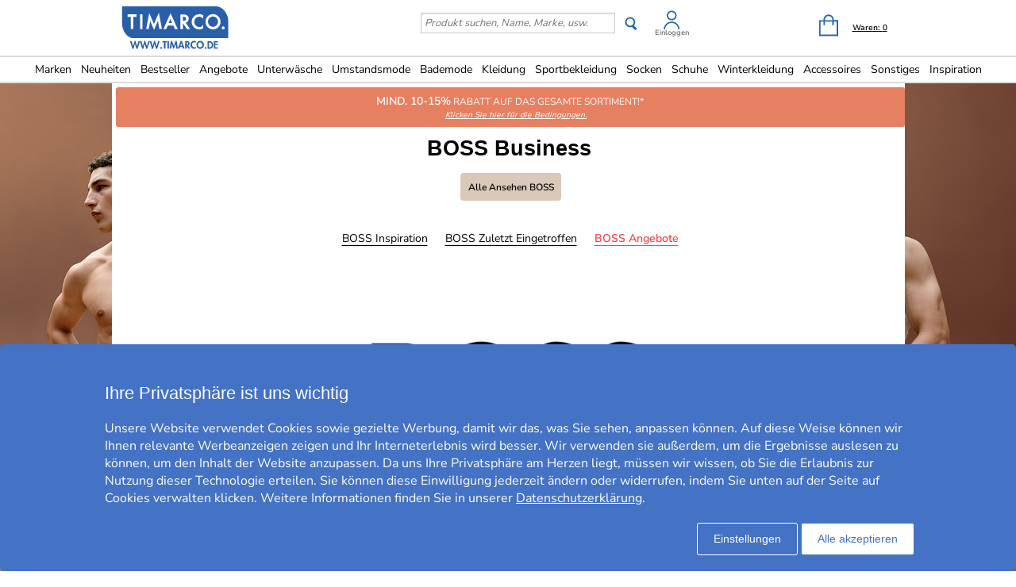

--- FILE ---
content_type: text/html; charset=utf-8
request_url: https://www.timarco.com/de/boss/business
body_size: 22620
content:
<!DOCTYPE html>
<html xmlns="https://www.w3.org/1999/xhtml"  lang="de"  >
<head>
    <meta charset="utf-8" />
    <meta name="viewport" content="width=device-width, initial-scale=1.0">
    <title>BOSS Business - Timarco.de</title>

    <link rel="preconnect" href="https://fonts.googleapis.com">
    <link rel="preconnect" href="https://fonts.gstatic.com" crossorigin>

    <link rel="preload" href="https://fonts.gstatic.com/s/nunitosans/v19/pe0AMImSLYBIv1o4X1M8ce2xCx3yop4tQpF_MeTm0lfUVwoNnq4CLz0_kJPxzGOF.woff2" as="font" type="font/woff2" crossorigin>
    <link rel="preload" href="https://fonts.gstatic.com/s/nunitosans/v19/pe0AMImSLYBIv1o4X1M8ce2xCx3yop4tQpF_MeTm0lfUVwoNnq4CLz0_kJ3xzA.woff2" as="font" type="font/woff2" crossorigin>

    
    <meta http-equiv="Content-Type" content="text/html; charset=utf-8" />
<meta name="author" content="Timarco Sweden AB" />
<meta name="description" content="Kaufen Sie BOSS BUSINESS bei Timarco, große Auswahl und sehr gute Preise. Im Internet seit 1997. ✓Kostenlose Lieferung  ✓Sicherer Internet-Handel ✓Schnelle Lieferung" />
<link rel="canonical" href="https://www.timarco.com/de/boss/business" />
<link rel="alternate" hreflang="de-AT" href="https://www.timarco.com/at/boss/business" />
<link rel="alternate" hreflang="nl-BE" href="https://www.timarco.com/be/boss/business" />
<link rel="alternate" hreflang="de-CH" href="https://www.timarco.com/ch/boss/business" />
<link rel="alternate" hreflang="en" href="https://www.timarco.com/uk/boss/business" />
<link rel="alternate" hreflang="cs" href="https://www.timarco.com/cz/boss/business" />
<link rel="alternate" hreflang="de" href="https://www.timarco.com/de/boss/business" />
<link rel="alternate" hreflang="da" href="https://www.timarco.com/dk/boss/business" />
<link rel="alternate" hreflang="et" href="https://www.timarco.com/ee/boss/business" />
<link rel="alternate" hreflang="es" href="https://www.timarco.com/es/boss/business" />
<link rel="alternate" hreflang="fi" href="https://www.timarco.com/fi/boss/business" />
<link rel="alternate" hreflang="fr" href="https://www.timarco.com/fr/boss/business" />
<link rel="alternate" hreflang="hu" href="https://www.timarco.com/hu/boss/business" />
<link rel="alternate" hreflang="it" href="https://www.timarco.com/it/boss/business" />
<link rel="alternate" hreflang="lt" href="https://www.timarco.com/lt/boss/business" />
<link rel="alternate" hreflang="lv" href="https://www.timarco.com/lv/boss/business" />
<link rel="alternate" hreflang="nl" href="https://www.timarco.com/nl/boss/business" />
<link rel="alternate" hreflang="no" href="https://www.timarco.com/no/boss/business" />
<link rel="alternate" hreflang="pl" href="https://www.timarco.com/pl/boss/business" />
<link rel="alternate" hreflang="pt" href="https://www.timarco.com/pt/boss/business" />
<link rel="alternate" hreflang="sv" href="https://www.timarco.com/se/boss/business" />
<link rel="alternate" hreflang="x-default" href="https://select.timarco.com" />



        <meta name="viewport" content="width=device-width,initial-scale=1, maximum-scale=1">

    

    <link rel="icon" type="image/png" sizes="48x48" href="https://cdn77.timarco.com/favicon48x48.png">
    <link rel="icon" type="image/png" sizes="96x96" href="https://cdn77.timarco.com/favicon96x96.png">
    <link rel="icon" type="image/png" sizes="144x144" href="https://cdn77.timarco.com/favicon144x144.png">

    <link rel="apple-touch-icon" type="image/png" sizes="48x48" href="https://cdn77.timarco.com/favicon48x48.png">
    <link rel="apple-touch-icon" type="image/png" sizes="96x96" href="https://cdn77.timarco.com/favicon96x96.png">
    <link rel="apple-touch-icon" type="image/png" sizes="144x144" href="https://cdn77.timarco.com/favicon144x144.png">



    <link href="https://cdn77.timarco.com/mvc/cssinitmaster?v=7WQnymdZUP5yl73xL6BLkVYQeQbaww_-Kci9SuGLWik1" type="text/css" rel="stylesheet"/>


    <link id="myStyleSheet" rel="stylesheet" type="text/css" href="/themes/boss/stylesheet_v21.css?v=20251111" />
    <link id="myStyleSheetShop" rel="stylesheet" type="text/css" href="/themes/timarcode/stylesheet_v21.css?v=20251111" />

    <link href="https://cdn77.timarco.com/themes/printsheet.css" rel="stylesheet" type="text/css" media="print" />
    <link href="https://cdn77.timarco.com/static/css/passtrength12-23.css" rel="stylesheet" type="text/css">

    <link href="/mvc/master_completeconditionalstylesheettags?v=" type="text/css" rel="stylesheet"/>




    <!--[if lte IE 6]>
        <link rel="stylesheet" type="text/css" href="/themes/png_fix.css" />
    <![endif]-->
    
    
    <script type="text/javascript" src="https://ajax.googleapis.com/ajax/libs/jquery/1.11.1/jquery.min.js"></script>

    
    
    
    
    <script type="text/javascript">
        function CallServer(arg, context){ $.get('ShellWebForm_DoCallback', {argCallServer: arg },function(data) { ReceiveServerData(data, null);})};
        function mp_onload() { if (window.body_onload != null) window.body_onload(); }
    </script>
    
    
    
    

    <link href="https://cdn77.timarco.com/styles/mainbundle?v=tVcMbyVoYEQMNY11sTLmneMeN1v5KbDAo6RaMIXvr6Q1" type="text/css" rel="stylesheet"/>


<script type="text/javascript" src="https://cdn77.timarco.com/bundles/mainbundle?v=arRBpwTSIwWfLBq0KO0e154A4qs2e4WCcRNzT6ndNn01"></script>



</head>
<body onload="mp_onload();">

    

        <input type="hidden" class="shopShippingMethodTresholdValue" value="29,00" />
        <input type="hidden" class="shopShippingMethodFrom" value="2,95" />
        <input type="hidden" id="criteoId" />
        <input type="hidden" id="googleId" />
        <input type="hidden" id="facebookId" />
        <input type="hidden" id="f_currency" value="EUR" />

<input id="MasterVisitorId" name="MasterVisitorId" type="hidden" value="00000000-0000-0000-0000-000000000000" /><input id="MasterMemberId" name="MasterMemberId" type="hidden" value="00000000-0000-0000-0000-000000000000" /><input id="MasterShopId" name="MasterShopId" type="hidden" value="00000000-0000-0000-0000-000000000000" /><input id="MasterMainShopId" name="MasterMainShopId" type="hidden" value="00000000-0000-0000-0000-000000000000" /><input id="MasterLanguage" name="MasterLanguage" type="hidden" value="se" /><input id="MasterRoute" name="MasterRoute" type="hidden" value="se" /><input id="MasterCampaignLogin" name="MasterCampaignLogin" type="hidden" value="" /><input id="MasterCampaignLoginCodeAlias" name="MasterCampaignLoginCodeAlias" type="hidden" value="" /><div id="popupDialogBackground" class="fancybox-overlay fancybox-overlay-fixed" style="width: auto; height: 100%; display: none;">
    <div class="fancybox-wrap fancybox-desktop fancybox-type-iframe fancybox-opened popupDialog" tabindex="-1">
        <div class="fancybox-skin" style="padding: 15px; width: auto; height: 100%;">
            <div class="fancybox-outer">
                <div class="fancybox-inner" style="overflow: hidden;">
                    <div id="myModalLabel" style="font-size:1.7em;"></div>
                    <h2 id="modalBody" style="font-size:1.3em"></h2>
                    <br />
                    <div id="actionButton" class="popupRightButton" style="cursor:pointer;"><span id="actionButtonTitle">OK</span></div>
                </div>
            </div>
            <a title="Close" onclick="modalHelper.cancel();" class="fancybox-item fancybox-close" href="javascript:;">
                <i class="fa fa-times"></i>
            </a>
        </div>
    </div>
</div><div id="blockingOverlay" onclick="$('body').css('overflow', 'scroll');$('#blockingOverlay').hide();">
</div>
        <form id="form1"></form>

<style>
    .mini-basket .shipping_fee {
        margin: 8px 18px 0 0;
        float: right;
    }
    .mini-basket .shipping_fee_free {
        margin: 8px 18px 0 0;
        float: right;
    }
    .mini-basket .shipping_fee_from {
        margin: 8px 18px 0 0;
        float: right;
    }

    .mini-basket .shipping-fee-sub-total {
        font-weight: bold;
    }
    .mini-basket .shipping-fee-from-amount {
        font-weight: bold;
    }
</style>

<input type="hidden" class="currency-value" value="EUR" />

<header id="topblock">

    <div id="topblock_inner_wrapper">

        

        <div class="topblock_content">

            <div class="mobile">

    <i class="menu fa fa-bars timarco"></i>

    <span><i id="mobileSearchGlyph" class="mobileGlyph fa fa-search timarco"></i></span>

    <a href='/de' title='Timarco DE' id="logoMobile">
        <img class="mobile" src='/themes/timarcode/logo.png' alt='' />
    </a>

    <div class="basket-user">
        

<div class="user-login">
    <div class="user-icon-link">

        <a href="/de/member" title="Einloggen" class="loginWrapper timarco">

                <img src='/resources/login_tim.svg' alt='Login' />

        </a>
            <a href="/de/member" class="loginTextMargin timarco">Einloggen</a>
    </div>

</div>
    </div>

    <a id="basket-mobile" href='/de/checkout' class="timarco">

        <i class="fa fa-shopping-cart"></i>

        <span class="container hidden">
            <i class="fa fa-circle"></i>
            <span></span>
        </span>
    </a>
</div>



<div class="topblock_search mobile hidden">
    <form action='/de/search' onsubmit="javascript: return OnSubmitSearchFormForMobiles();" method="get">
        <div>
            <input type="text" size="25" id='txtSearchstringForMobiles' name="searchstring" style='font-size:1.4em;width:210px;' class='text_disabled' placeholder='Produkt suchen, Name, Marke, usw.' />
            <input type="submit" class="inputButton" style="height:2.4em" onsubmit="javascript: return OnSubmitSearchFormForMobiles();" id='btnSearchForMobiles' value='Suchen' name="search" />
        </div>
    </form>
</div>



            <div class="logo_wrapper">
                <a href='/de' title='Timarco DE' id='logo'>

                        <img src='/themes/timarcode/logobig.svg' alt='timarco.de WIR SIND UNTERW&#196;SCHE &amp; MEHR!' />

                    <img class="mobile" src='/themes/timarcode/logo.png' alt='timarco.de WIR SIND UNTERW&#196;SCHE &amp; MEHR!' />
                </a>
            </div>

            






            <div class='topblock_content_basket basket_ext'>
                <div>
                    <div class='basket_content'>
                        <a id='basket-desktop' class='navigation' href='/de/checkout'>
                                <img src='/resources/cart_tim.svg' alt='basket' /><span class='basket-content'>Waren:&nbsp;</span><span id='total-items'>0</span>
                        </a>
                    </div>
                </div>
                
                <div class='mini-basket-wrapper'>
                    <div id='mini-basket' class='mini-basket' style='display:none;'>

                        <div class='basket_title' id="basket_title"><span>Warenkorb:&nbsp;</span></div>
                        
                        <div class='close_basket'><i class='fa fa-times'></i></div>
                        <div class='having_less_than_wished hidden'><div class='having_less_than_wished_left'><i class="fa fa-exclamation-triangle"></i></div><div class='having_less_than_wished_right'>Leider ist das Produkt nicht in der gewünschten Anzahl vorhanden. Wir haben die Anzahl unserem Lagerbestand angepasst. <br/> <b> <span style="color:#000;"></span> Stück <span style="color:#000;"></span> </b></div></div>
                        <div class='content'></div>


                        <div id='checkout_link_group' class='checkout_link_group'>
                            <div class='shipping_fee'>
                                <span>Sie brauchen nur <span class='shipping-fee-sub-total'></span> für Gratis Versand</span>
                            </div>
                            <div class='shipping_fee_free'>
                                <span>Kostenfreie Lieferung*</span>
                            </div>
                            <div class='shipping_fee_from'>
                                <span>Fracht von <span class='shipping-fee-from-amount'>2,95 EUR</span></span>
                            </div>

                            <br />
                            <br />
                            <div class='total'>
                                <span>Summe Warenwert:&nbsp;</span>
                                <span class='sub-total'></span>
                            </div>
                            <div class='navigation'>
                                <a href='/de/checkout'><span class='checkout timarco'>Zur Kasse</span></a>
                                <a id='continue_shopping_link'><span class='continue_shopping timarco'>Weiter einkaufen</span></a>
                            </div>
                            <div class='message hidden'>Ihnen fehlen &lt;span&gt;&lt;/span&gt; Euro zu Ihrem Rabatt von &lt;span&gt;&lt;/span&gt; Euro</div>
                        </div>





                    </div>
                </div>
            </div>


                <div class="topblock_search">
                    <form action='https://www.timarco.com/de/boss/search' onsubmit="javascript: return OnSubmitSearchForm();" method="get">
                        <div>

                            <input type="text" id='txtSearchstring' name="searchstring" class='text_disabled' placeholder='Produkt suchen, Name, Marke, usw.' />


                            <input type="submit" class="btnSearch timarco" onsubmit="javascript: return OnSubmitSearchForm();" id='btnSearch' value='' name="search" />



                            <div class="topblock_user">
                                

<div class="user-login">
    <div class="user-icon-link">

        <a href="/de/member" title="Einloggen" class="loginWrapper timarco">

                <img src='/resources/login_tim.svg' alt='Login' />

        </a>
            <a href="/de/member" class="loginTextMargin timarco">Einloggen</a>
    </div>

</div>
                            </div>
                        </div>
                    </form>
                </div>
        </div>
    </div>


<div id="navigation_top_backdrop" class="navigation_top_backdrop" onclick="CloseNavigationBackdrop();"> </div>

<div id="navigation_top_wrapper" class="navigation_top_wrapper timarco">
    <nav class="navigation_top timarco">
        <ul class="nav_lvl_1_list timarco">
<li id="nav_pop_mobile_only" class="nav_pop_mobile_only">
    <div class="nav_pop_headline_cont">
               <span class="nav_lvl_1_itemspan timarco">Beliebte Kategorien</span>
    </div>
    <div class="nav_pop_image_cont">
        <a href="https://www.timarco.com/de/unterwäsche/bh" title="BH">
            <img alt="Menu Item" src="https://cdn77.timarco.com/resources/product/image/50/20130-1dfdfe82-c6aa-42c0-91b9-1c8f6ae6be6a-0-50.jpg">
               <span class="nav_lvl_1_itemspan timarco">BH</span>
        </a>
    </div>
    <div class="nav_pop_image_cont">
        <a href="https://www.timarco.com/de/unterwäsche/slip" title="Slip">
            <img alt="Menu Item" src="https://cdn77.timarco.com/resources/product/image/50/51233-e3b81a79-0878-49f4-b946-18cf8000fcde-0-50.jpg">
               <span class="nav_lvl_1_itemspan timarco">Slip</span>
        </a>
    </div>
    <div class="nav_pop_image_cont">
        <a href="https://www.timarco.com/de/unterwäsche/boxershorts---slips" title="Boxershorts & Slips">
            <img alt="Menu Item" src="https://cdn77.timarco.com/resources/product/image/50/17415-69b66dd2-3898-4fcf-bb6b-da048859e41e-0-50.jpg">
               <span class="nav_lvl_1_itemspan timarco">Boxershorts & Slips</span>
        </a>
    </div>
    <div class="nav_pop_image_cont">
        <a href="https://www.timarco.com/de/socken/socken" title="Socken">
            <img alt="Menu Item" src="https://cdn77.timarco.com/resources/product/image/50/22364-cd7c9456-edf3-4b15-938c-13dcf76ec2e0-0-50.jpg">
               <span class="nav_lvl_1_itemspan timarco">Socken</span>
        </a>
    </div>
</li>

<li class="nav_lvl_1_item timarco">
  <a href="/de/brands">Marken</a>
</li>
<li class="nav_lvl_1_item timarco">
  <a href="/de/latest">Neuheiten</a>
</li>
  <li class="nav_lvl_1_item timarco">
  <a href="/de/bestsellers">Bestseller</a>
</li>
<li class="nav_lvl_1_item timarco">
  <a href="/de/deals">Angebote</a>
</li>
  <li class="nav_lvl_1_item timarco">
  <a class = "nav_lvl_1_itemexpandablelink timarco" href="/de/unterw%c3%a4sche"><span class="nav_lvl_1_itemspan timarco">Unterwäsche</span><i class="fa fa-chevron-right nav_expandchevron_mobile_only"></i></a>
<div class="nav_lvl_2_wrapper timarco">
<div class="nav_lvl_2_backpanel timarco">
<i class="fa fa-chevron-left nav_lvl_2_backchevron timarco nav_backchevron_mobile_only"></i>
<span class="nav_lvl_2_itemspan timarco">Unterwäsche</span>
<i class="fa fa-times nav_lvl_2_backclose timarco nav_close_mobile_only"></i>
</div>
  <ul class="nav_lvl_2_list timarco">
  <li class="nav_lvl_2_item timarco nav_showall_mobile_only">
     <a href="/de/unterw%c3%a4sche"><span class="nav_lvl_2_itemspan timarco">Alle ansehen Unterwäsche</span></a>
  </li>
  <li class="nav_lvl_2_item timarco">
        <a class = "nav_lvl_2_itemexpandablelink timarco" href="https://www.timarco.com/de/unterwäsche/bh"><span class="nav_lvl_2_itemspan timarco">BH</span><i class="fa fa-chevron-right nav_expandchevron_mobile_only"></i></a>
<div class="nav_lvl_3_wrapper timarco">
<div class="nav_lvl_3_backpanel timarco">
<i class="fa fa-chevron-left nav_lvl_3_backchevron timarco nav_backchevron_mobile_only"></i>
<span class="nav_lvl_3_itemspan timarco">BH</span>
<i class="fa fa-times nav_lvl_3_backclose timarco nav_close_mobile_only"></i>
</div>
  <ul class="nav_lvl_3_list timarco">
  <li class="nav_lvl_3_item timarco nav_showall_mobile_only">
     <a href="https://www.timarco.com/de/unterwäsche/bh"><span class="nav_lvl_3_itemspan timarco">Alle ansehen BH</span></a>
  </li>
  <li class="nav_lvl_3_item timarco">
        <a href="/de/cup-d%2b"><span class="nav_lvl_3_itemspan timarco">Cup D+</span></a>
  </li>
  <li class="nav_lvl_3_item timarco">
        <a href="https://www.timarco.com/de/unterwäsche/bh/bügel-bh"><span class="nav_lvl_3_itemspan timarco">Bügel-BH</span></a>
  </li>
  <li class="nav_lvl_3_item timarco">
        <a href="https://www.timarco.com/de/unterwäsche/bh/t-shirt-bh"><span class="nav_lvl_3_itemspan timarco">T-Shirt-BH</span></a>
  </li>
  <li class="nav_lvl_3_item timarco">
        <a href="https://www.timarco.com/de/unterwäsche/bh/push-up"><span class="nav_lvl_3_itemspan timarco">Push-Up</span></a>
  </li>
  <li class="nav_lvl_3_item timarco">
        <a href="https://www.timarco.com/de/unterwäsche/bh/soft-bh"><span class="nav_lvl_3_itemspan timarco">Soft BH</span></a>
  </li>
  <li class="nav_lvl_3_item timarco">
        <a href="https://www.timarco.com/de/unterwäsche/bh/balconette"><span class="nav_lvl_3_itemspan timarco">Balconette</span></a>
  </li>
  <li class="nav_lvl_3_item timarco">
        <a href="https://www.timarco.com/de/unterwäsche/bh/multifunktions-bh"><span class="nav_lvl_3_itemspan timarco">Multifunktions-BH</span></a>
  </li>
  <li class="nav_lvl_3_item timarco">
        <a href="https://www.timarco.com/de/unterwäsche/bh/bandeau"><span class="nav_lvl_3_itemspan timarco">Bandeau</span></a>
  </li>
  <li class="nav_lvl_3_item timarco">
        <a href="https://www.timarco.com/de/unterwäsche/bh/tops"><span class="nav_lvl_3_itemspan timarco">Tops</span></a>
  </li>
  <li class="nav_lvl_3_item timarco">
        <a href="https://www.timarco.com/de/sport-bh/sport-bh"><span class="nav_lvl_3_itemspan timarco">Sport-BH</span></a>
  </li>
  <li class="nav_lvl_3_item timarco">
        <a href="https://www.timarco.com/de/unterwäsche/bh/minimizer"><span class="nav_lvl_3_itemspan timarco">Minimizer</span></a>
  </li>
  <li class="nav_lvl_3_item timarco">
        <a href="https://www.timarco.com/de/mutter/still-bh"><span class="nav_lvl_3_itemspan timarco">Still-BH</span></a>
  </li>
  <li class="nav_lvl_3_item timarco">
        <a href="https://www.timarco.com/de/unterwäsche/bh/prothesen-bh"><span class="nav_lvl_3_itemspan timarco">Prothesen-BH</span></a>
  </li>
  <li class="nav_lvl_3_item timarco">
        <a href="https://www.timarco.com/de/unterwäsche/bh/bralettes"><span class="nav_lvl_3_itemspan timarco">Bralettes</span></a>
  </li>
  <li class="nav_lvl_3_item timarco">
        <a href="https://www.timarco.com/de/unterwäsche/bh/spitzen-bh"><span class="nav_lvl_3_itemspan timarco">Spitzen BH</span></a>
  </li>
  <li class="nav_lvl_3_item timarco">
        <a href="https://www.timarco.com/de/unterwäsche/bh/bügelloser-bh"><span class="nav_lvl_3_itemspan timarco">Bügelloser BH</span></a>
  </li>
  <li class="nav_lvl_3_item timarco">
        <a href="https://www.timarco.com/de/unterwäsche/bh/bh-mit-vorderverschluss"><span class="nav_lvl_3_itemspan timarco">BH mit Vorderverschluss</span></a>
  </li>
  <li class="nav_lvl_3_item timarco">
        <a href="https://www.timarco.com/de/unterwäsche/bh/herzform-bh"><span class="nav_lvl_3_itemspan timarco">Herzform-BH</span></a>
  </li>
  <li class="nav_lvl_3_item timarco">
        <a href="https://www.timarco.com/de/unterwäsche/bh/plunge-bhs"><span class="nav_lvl_3_itemspan timarco">Plunge-BHs</span></a>
  </li>
  <li class="nav_lvl_3_item timarco">
        <a href="https://www.timarco.com/de/unterwäsche/bh/full-cup"><span class="nav_lvl_3_itemspan timarco">Full Cup</span></a>
  </li>
  <li class="nav_lvl_3_item timarco">
        <a href="https://www.timarco.com/de/unterwäsche/bh/vorgeformte-cups"><span class="nav_lvl_3_itemspan timarco">Vorgeformte Cups</span></a>
  </li>
  </ul>
</div>
  </li>
  <li class="nav_lvl_2_item timarco">
        <a class = "nav_lvl_2_itemexpandablelink timarco" href="https://www.timarco.com/de/unterwäsche/slip"><span class="nav_lvl_2_itemspan timarco">Slip</span><i class="fa fa-chevron-right nav_expandchevron_mobile_only"></i></a>
<div class="nav_lvl_3_wrapper timarco">
<div class="nav_lvl_3_backpanel timarco">
<i class="fa fa-chevron-left nav_lvl_3_backchevron timarco nav_backchevron_mobile_only"></i>
<span class="nav_lvl_3_itemspan timarco">Slip</span>
<i class="fa fa-times nav_lvl_3_backclose timarco nav_close_mobile_only"></i>
</div>
  <ul class="nav_lvl_3_list timarco">
  <li class="nav_lvl_3_item timarco nav_showall_mobile_only">
     <a href="https://www.timarco.com/de/unterwäsche/slip"><span class="nav_lvl_3_itemspan timarco">Alle ansehen Slip</span></a>
  </li>
  <li class="nav_lvl_3_item timarco">
        <a href="https://www.timarco.com/de/unterwäsche/slip/hipster"><span class="nav_lvl_3_itemspan timarco">Hipster</span></a>
  </li>
  <li class="nav_lvl_3_item timarco">
        <a href="https://www.timarco.com/de/unterwäsche/slip/boxer"><span class="nav_lvl_3_itemspan timarco">Boxer</span></a>
  </li>
  <li class="nav_lvl_3_item timarco">
        <a href="https://www.timarco.com/de/unterwäsche/slip/slip"><span class="nav_lvl_3_itemspan timarco">Slip</span></a>
  </li>
  <li class="nav_lvl_3_item timarco">
        <a href="https://www.timarco.com/de/unterwäsche/slip/string"><span class="nav_lvl_3_itemspan timarco">String</span></a>
  </li>
  <li class="nav_lvl_3_item timarco">
        <a href="https://www.timarco.com/de/unterwäsche/slip/tai"><span class="nav_lvl_3_itemspan timarco">Tai</span></a>
  </li>
  <li class="nav_lvl_3_item timarco">
        <a href="https://www.timarco.com/de/unterwäsche/slip/tanga"><span class="nav_lvl_3_itemspan timarco">Tanga</span></a>
  </li>
  <li class="nav_lvl_3_item timarco">
        <a href="https://www.timarco.com/de/unterwäsche/slip/midi"><span class="nav_lvl_3_itemspan timarco">Midi</span></a>
  </li>
  <li class="nav_lvl_3_item timarco">
        <a href="https://www.timarco.com/de/unterwäsche/slip/mini"><span class="nav_lvl_3_itemspan timarco">Mini</span></a>
  </li>
  <li class="nav_lvl_3_item timarco">
        <a href="https://www.timarco.com/de/unterwäsche/slip/maxi"><span class="nav_lvl_3_itemspan timarco">Maxi</span></a>
  </li>
  <li class="nav_lvl_3_item timarco">
        <a href="https://www.timarco.com/de/unterwäsche/slip/shorts"><span class="nav_lvl_3_itemspan timarco">Shorts</span></a>
  </li>
  <li class="nav_lvl_3_item timarco">
        <a href="https://www.timarco.com/de/unterwäsche/slip/shaping---support"><span class="nav_lvl_3_itemspan timarco">Shaping & Support</span></a>
  </li>
  <li class="nav_lvl_3_item timarco">
        <a href="https://www.timarco.com/de/unterwäsche/slip/lange-unterhosen-für-frauen"><span class="nav_lvl_3_itemspan timarco">Lange Unterhosen für Frauen</span></a>
  </li>
  <li class="nav_lvl_3_item timarco">
        <a href="https://www.timarco.com/de/unterwäsche/slip/damen-sport-unterhosen"><span class="nav_lvl_3_itemspan timarco">Damen Sport-Unterhosen</span></a>
  </li>
  <li class="nav_lvl_3_item timarco">
        <a href="https://www.timarco.com/de/unterwäsche/slip/brazilians-slips"><span class="nav_lvl_3_itemspan timarco">Brazilians-Slips</span></a>
  </li>
  <li class="nav_lvl_3_item timarco">
        <a href="https://www.timarco.com/de/mutter/schwangerschaft"><span class="nav_lvl_3_itemspan timarco">Schwangerschaft</span></a>
  </li>
  <li class="nav_lvl_3_item timarco">
        <a href="https://www.timarco.com/de/unterwäsche/slip/spitzen-slips"><span class="nav_lvl_3_itemspan timarco">Spitzen-Slips</span></a>
  </li>
  <li class="nav_lvl_3_item timarco">
        <a href="https://www.timarco.com/de/unterwäsche/slip/nahtlose-slips"><span class="nav_lvl_3_itemspan timarco">Nahtlose Slips</span></a>
  </li>
  <li class="nav_lvl_3_item timarco">
        <a href="https://www.timarco.com/de/unterwäsche/slip/hotpants"><span class="nav_lvl_3_itemspan timarco">Hotpants</span></a>
  </li>
  <li class="nav_lvl_3_item timarco">
        <a href="https://www.timarco.com/de/unterwäsche/slip/high-waist-slips"><span class="nav_lvl_3_itemspan timarco">High Waist Slips</span></a>
  </li>
  <li class="nav_lvl_3_item timarco">
        <a href="https://www.timarco.com/de/unterwäsche/slip/unterhosen"><span class="nav_lvl_3_itemspan timarco">Unterhosen</span></a>
  </li>
  </ul>
</div>
  </li>
  <li class="nav_lvl_2_item timarco">
        <a class = "nav_lvl_2_itemexpandablelink timarco" href="https://www.timarco.com/de/unterwäsche/shaping---support"><span class="nav_lvl_2_itemspan timarco">Shaping & Support</span><i class="fa fa-chevron-right nav_expandchevron_mobile_only"></i></a>
<div class="nav_lvl_3_wrapper timarco">
<div class="nav_lvl_3_backpanel timarco">
<i class="fa fa-chevron-left nav_lvl_3_backchevron timarco nav_backchevron_mobile_only"></i>
<span class="nav_lvl_3_itemspan timarco">Shaping & Support</span>
<i class="fa fa-times nav_lvl_3_backclose timarco nav_close_mobile_only"></i>
</div>
  <ul class="nav_lvl_3_list timarco">
  <li class="nav_lvl_3_item timarco nav_showall_mobile_only">
     <a href="https://www.timarco.com/de/unterwäsche/shaping---support"><span class="nav_lvl_3_itemspan timarco">Alle ansehen Shaping & Support</span></a>
  </li>
  <li class="nav_lvl_3_item timarco">
        <a href="https://www.timarco.com/de/unterwäsche/shaping---support/damen-unterhosen-mieder"><span class="nav_lvl_3_itemspan timarco">Damen Unterhosen/Mieder</span></a>
  </li>
  <li class="nav_lvl_3_item timarco">
        <a href="https://www.timarco.com/de/unterwäsche/shaping---support/top"><span class="nav_lvl_3_itemspan timarco">Top</span></a>
  </li>
  <li class="nav_lvl_3_item timarco">
        <a href="https://www.timarco.com/de/unterwäsche/shaping---support/bustier-und-korsett"><span class="nav_lvl_3_itemspan timarco">Bustier und Korsett</span></a>
  </li>
  <li class="nav_lvl_3_item timarco">
        <a href="https://www.timarco.com/de/unterwäsche/shaping---support/unterkleid"><span class="nav_lvl_3_itemspan timarco">Unterkleid</span></a>
  </li>
  <li class="nav_lvl_3_item timarco">
        <a href="https://www.timarco.com/de/unterwäsche/shaping---support/röcke"><span class="nav_lvl_3_itemspan timarco">Röcke</span></a>
  </li>
  <li class="nav_lvl_3_item timarco">
        <a href="https://www.timarco.com/de/unterwäsche/shaping---support/body"><span class="nav_lvl_3_itemspan timarco">Body</span></a>
  </li>
  </ul>
</div>
  </li>
  <li class="nav_lvl_2_item timarco">
        <a href="https://www.timarco.com/de/unterwäsche/body"><span class="nav_lvl_2_itemspan timarco">Body</span></a>
  </li>
  <li class="nav_lvl_2_item timarco">
        <a class = "nav_lvl_2_itemexpandablelink timarco" href="https://www.timarco.com/de/unterwäsche/boxershorts---slips"><span class="nav_lvl_2_itemspan timarco">Boxershorts & Slips</span><i class="fa fa-chevron-right nav_expandchevron_mobile_only"></i></a>
<div class="nav_lvl_3_wrapper timarco">
<div class="nav_lvl_3_backpanel timarco">
<i class="fa fa-chevron-left nav_lvl_3_backchevron timarco nav_backchevron_mobile_only"></i>
<span class="nav_lvl_3_itemspan timarco">Boxershorts & Slips</span>
<i class="fa fa-times nav_lvl_3_backclose timarco nav_close_mobile_only"></i>
</div>
  <ul class="nav_lvl_3_list timarco">
  <li class="nav_lvl_3_item timarco nav_showall_mobile_only">
     <a href="https://www.timarco.com/de/unterwäsche/boxershorts---slips"><span class="nav_lvl_3_itemspan timarco">Alle ansehen Boxershorts & Slips</span></a>
  </li>
  <li class="nav_lvl_3_item timarco">
        <a href="https://www.timarco.com/de/unterwäsche/boxershorts---slips/boxer"><span class="nav_lvl_3_itemspan timarco">Boxer</span></a>
  </li>
  <li class="nav_lvl_3_item timarco">
        <a href="https://www.timarco.com/de/unterwäsche/boxershorts---slips/slip"><span class="nav_lvl_3_itemspan timarco">Slip</span></a>
  </li>
  <li class="nav_lvl_3_item timarco">
        <a href="https://www.timarco.com/de/unterwäsche/boxershorts---slips/boxershorts"><span class="nav_lvl_3_itemspan timarco">Boxershorts</span></a>
  </li>
  <li class="nav_lvl_3_item timarco">
        <a href="https://www.timarco.com/de/unterwäsche/boxershorts---slips/sport-boxershorts"><span class="nav_lvl_3_itemspan timarco">Sport-Boxershorts</span></a>
  </li>
  <li class="nav_lvl_3_item timarco">
        <a href="https://www.timarco.com/de/unterwäsche/boxershorts---slips/string"><span class="nav_lvl_3_itemspan timarco">String</span></a>
  </li>
  <li class="nav_lvl_3_item timarco">
        <a href="https://www.timarco.com/de/unterwäsche/boxershorts---slips/jockstrap"><span class="nav_lvl_3_itemspan timarco">Jockstrap</span></a>
  </li>
  <li class="nav_lvl_3_item timarco">
        <a href="https://www.timarco.com/de/unterwäsche/boxershorts---slips/mini"><span class="nav_lvl_3_itemspan timarco">Mini</span></a>
  </li>
  <li class="nav_lvl_3_item timarco">
        <a href="https://www.timarco.com/de/unterwäsche/boxershorts---slips/midi"><span class="nav_lvl_3_itemspan timarco">Midi</span></a>
  </li>
  <li class="nav_lvl_3_item timarco">
        <a href="https://www.timarco.com/de/unterwäsche/boxershorts---slips/hipster"><span class="nav_lvl_3_itemspan timarco">Hipster</span></a>
  </li>
  <li class="nav_lvl_3_item timarco">
        <a href="https://www.timarco.com/de/unterwäsche/boxershorts---slips/shorts"><span class="nav_lvl_3_itemspan timarco">Shorts</span></a>
  </li>
  <li class="nav_lvl_3_item timarco">
        <a href="https://www.timarco.com/de/unterwäsche/boxershorts---slips/tanga"><span class="nav_lvl_3_itemspan timarco">Tanga</span></a>
  </li>
  </ul>
</div>
  </li>
  <li class="nav_lvl_2_item timarco">
        <a href="https://www.timarco.com/de/unterwäsche/lange-unterhosen"><span class="nav_lvl_2_itemspan timarco">Lange Unterhosen</span></a>
  </li>
  </ul>
</div>
</li>
  <li class="nav_lvl_1_item timarco">
  <a href="https://www.timarco.com/de/mutter/umstandsmode"><span class="nav_lvl_1_itemspan timarco">Umstandsmode</span></a>
</li>
  <li class="nav_lvl_1_item timarco">
  <a class = "nav_lvl_1_itemexpandablelink timarco" href="/de/bademode"><span class="nav_lvl_1_itemspan timarco">Bademode</span><i class="fa fa-chevron-right nav_expandchevron_mobile_only"></i></a>
<div class="nav_lvl_2_wrapper timarco">
<div class="nav_lvl_2_backpanel timarco">
<i class="fa fa-chevron-left nav_lvl_2_backchevron timarco nav_backchevron_mobile_only"></i>
<span class="nav_lvl_2_itemspan timarco">Bademode</span>
<i class="fa fa-times nav_lvl_2_backclose timarco nav_close_mobile_only"></i>
</div>
  <ul class="nav_lvl_2_list timarco">
  <li class="nav_lvl_2_item timarco nav_showall_mobile_only">
     <a href="/de/bademode"><span class="nav_lvl_2_itemspan timarco">Alle ansehen Bademode</span></a>
  </li>
  <li class="nav_lvl_2_item timarco">
        <a class = "nav_lvl_2_itemexpandablelink timarco" href="https://www.timarco.com/de/bademode/bikini-oberteile"><span class="nav_lvl_2_itemspan timarco">Bikini-Oberteile</span><i class="fa fa-chevron-right nav_expandchevron_mobile_only"></i></a>
<div class="nav_lvl_3_wrapper timarco">
<div class="nav_lvl_3_backpanel timarco">
<i class="fa fa-chevron-left nav_lvl_3_backchevron timarco nav_backchevron_mobile_only"></i>
<span class="nav_lvl_3_itemspan timarco">Bikini-Oberteile</span>
<i class="fa fa-times nav_lvl_3_backclose timarco nav_close_mobile_only"></i>
</div>
  <ul class="nav_lvl_3_list timarco">
  <li class="nav_lvl_3_item timarco nav_showall_mobile_only">
     <a href="https://www.timarco.com/de/bademode/bikini-oberteile"><span class="nav_lvl_3_itemspan timarco">Alle ansehen Bikini-Oberteile</span></a>
  </li>
  <li class="nav_lvl_3_item timarco">
        <a href="https://www.timarco.com/de/bademode/bikini-oberteile/mix---match-"><span class="nav_lvl_3_itemspan timarco">Mix & Match </span></a>
  </li>
  <li class="nav_lvl_3_item timarco">
        <a href="https://www.timarco.com/de/bademode/bikini-oberteile/bügel-bh"><span class="nav_lvl_3_itemspan timarco">Bügel-BH</span></a>
  </li>
  <li class="nav_lvl_3_item timarco">
        <a href="https://www.timarco.com/de/bademode/bikini-oberteile/gepolstert"><span class="nav_lvl_3_itemspan timarco">Gepolstert</span></a>
  </li>
  <li class="nav_lvl_3_item timarco">
        <a href="https://www.timarco.com/de/bademode/bikini-oberteile/halterneck"><span class="nav_lvl_3_itemspan timarco">Halterneck</span></a>
  </li>
  <li class="nav_lvl_3_item timarco">
        <a href="https://www.timarco.com/de/bademode/bikini-oberteile/triangel-bh"><span class="nav_lvl_3_itemspan timarco">Triangel-BH</span></a>
  </li>
  <li class="nav_lvl_3_item timarco">
        <a href="https://www.timarco.com/de/bademode/bikini-oberteile/bandeau-bandero"><span class="nav_lvl_3_itemspan timarco">Bandeau/bandero</span></a>
  </li>
  <li class="nav_lvl_3_item timarco">
        <a href="https://www.timarco.com/de/bademode/bikini-oberteile/top"><span class="nav_lvl_3_itemspan timarco">Top</span></a>
  </li>
  <li class="nav_lvl_3_item timarco">
        <a href="https://www.timarco.com/de/bademode/bikini-oberteile/tankini"><span class="nav_lvl_3_itemspan timarco">Tankini</span></a>
  </li>
  <li class="nav_lvl_3_item timarco">
        <a href="https://www.timarco.com/de/bademode/bikini-oberteile/prothesen-bh"><span class="nav_lvl_3_itemspan timarco">Prothesen-BH</span></a>
  </li>
  </ul>
</div>
  </li>
  <li class="nav_lvl_2_item timarco">
        <a class = "nav_lvl_2_itemexpandablelink timarco" href="https://www.timarco.com/de/bademode/bikini-unterteile"><span class="nav_lvl_2_itemspan timarco">Bikini-Unterteile</span><i class="fa fa-chevron-right nav_expandchevron_mobile_only"></i></a>
<div class="nav_lvl_3_wrapper timarco">
<div class="nav_lvl_3_backpanel timarco">
<i class="fa fa-chevron-left nav_lvl_3_backchevron timarco nav_backchevron_mobile_only"></i>
<span class="nav_lvl_3_itemspan timarco">Bikini-Unterteile</span>
<i class="fa fa-times nav_lvl_3_backclose timarco nav_close_mobile_only"></i>
</div>
  <ul class="nav_lvl_3_list timarco">
  <li class="nav_lvl_3_item timarco nav_showall_mobile_only">
     <a href="https://www.timarco.com/de/bademode/bikini-unterteile"><span class="nav_lvl_3_itemspan timarco">Alle ansehen Bikini-Unterteile</span></a>
  </li>
  <li class="nav_lvl_3_item timarco">
        <a href="https://www.timarco.com/de/bademode/bikini-unterteile/maxi"><span class="nav_lvl_3_itemspan timarco">Maxi</span></a>
  </li>
  <li class="nav_lvl_3_item timarco">
        <a href="https://www.timarco.com/de/bademode/bikini-unterteile/hipster-boxer"><span class="nav_lvl_3_itemspan timarco">Hipster/boxer</span></a>
  </li>
  <li class="nav_lvl_3_item timarco">
        <a href="https://www.timarco.com/de/bademode/bikini-unterteile/tanga"><span class="nav_lvl_3_itemspan timarco">Tanga</span></a>
  </li>
  <li class="nav_lvl_3_item timarco">
        <a href="https://www.timarco.com/de/bademode/bikini-unterteile/tai"><span class="nav_lvl_3_itemspan timarco">Tai</span></a>
  </li>
  <li class="nav_lvl_3_item timarco">
        <a href="https://www.timarco.com/de/bademode/bikini-unterteile/brief"><span class="nav_lvl_3_itemspan timarco">Brief</span></a>
  </li>
  <li class="nav_lvl_3_item timarco">
        <a href="https://www.timarco.com/de/bademode/bikini-unterteile/midi"><span class="nav_lvl_3_itemspan timarco">Midi</span></a>
  </li>
  <li class="nav_lvl_3_item timarco">
        <a href="https://www.timarco.com/de/bademode/bikini-unterteile/shorts"><span class="nav_lvl_3_itemspan timarco">Shorts</span></a>
  </li>
  <li class="nav_lvl_3_item timarco">
        <a href="https://www.timarco.com/de/bademode/bikini-unterteile/baderock"><span class="nav_lvl_3_itemspan timarco">Baderock</span></a>
  </li>
  </ul>
</div>
  </li>
  <li class="nav_lvl_2_item timarco">
        <a href="https://www.timarco.com/de/bademode/bikini-sets"><span class="nav_lvl_2_itemspan timarco">Bikini-Sets</span></a>
  </li>
  <li class="nav_lvl_2_item timarco">
        <a class = "nav_lvl_2_itemexpandablelink timarco" href="https://www.timarco.com/de/bademode/badeanzüge"><span class="nav_lvl_2_itemspan timarco">Badeanzüge</span><i class="fa fa-chevron-right nav_expandchevron_mobile_only"></i></a>
<div class="nav_lvl_3_wrapper timarco">
<div class="nav_lvl_3_backpanel timarco">
<i class="fa fa-chevron-left nav_lvl_3_backchevron timarco nav_backchevron_mobile_only"></i>
<span class="nav_lvl_3_itemspan timarco">Badeanzüge</span>
<i class="fa fa-times nav_lvl_3_backclose timarco nav_close_mobile_only"></i>
</div>
  <ul class="nav_lvl_3_list timarco">
  <li class="nav_lvl_3_item timarco nav_showall_mobile_only">
     <a href="https://www.timarco.com/de/bademode/badeanzüge"><span class="nav_lvl_3_itemspan timarco">Alle ansehen Badeanzüge</span></a>
  </li>
  <li class="nav_lvl_3_item timarco">
        <a href="https://www.timarco.com/de/bademode/badeanzug-mit-bügel"><span class="nav_lvl_3_itemspan timarco">Badeanzug mit Bügel</span></a>
  </li>
  <li class="nav_lvl_3_item timarco">
        <a href="https://www.timarco.com/de/bademode/badeanzug-mit-wattierten-cups"><span class="nav_lvl_3_itemspan timarco">Badeanzug mit wattierten Cups</span></a>
  </li>
  <li class="nav_lvl_3_item timarco">
        <a href="https://www.timarco.com/de/bademode/chlorresistenter-badeanzug"><span class="nav_lvl_3_itemspan timarco">Chlorresistenter badeanzug</span></a>
  </li>
  </ul>
</div>
  </li>
  <li class="nav_lvl_2_item timarco">
        <a class = "nav_lvl_2_itemexpandablelink timarco" href="https://www.timarco.com/de/bademode/badehosen"><span class="nav_lvl_2_itemspan timarco">Badehosen</span><i class="fa fa-chevron-right nav_expandchevron_mobile_only"></i></a>
<div class="nav_lvl_3_wrapper timarco">
<div class="nav_lvl_3_backpanel timarco">
<i class="fa fa-chevron-left nav_lvl_3_backchevron timarco nav_backchevron_mobile_only"></i>
<span class="nav_lvl_3_itemspan timarco">Badehosen</span>
<i class="fa fa-times nav_lvl_3_backclose timarco nav_close_mobile_only"></i>
</div>
  <ul class="nav_lvl_3_list timarco">
  <li class="nav_lvl_3_item timarco nav_showall_mobile_only">
     <a href="https://www.timarco.com/de/bademode/badehosen"><span class="nav_lvl_3_itemspan timarco">Alle ansehen Badehosen</span></a>
  </li>
  <li class="nav_lvl_3_item timarco">
        <a href="https://www.timarco.com/de/bademode/badehosen/kurze"><span class="nav_lvl_3_itemspan timarco">Kurze</span></a>
  </li>
  <li class="nav_lvl_3_item timarco">
        <a href="https://www.timarco.com/de/bademode/badehosen/lange"><span class="nav_lvl_3_itemspan timarco">Lange</span></a>
  </li>
  <li class="nav_lvl_3_item timarco">
        <a href="https://www.timarco.com/de/bademode/badehosen/swim-briefs"><span class="nav_lvl_3_itemspan timarco">Swim Briefs</span></a>
  </li>
  <li class="nav_lvl_3_item timarco">
        <a href="https://www.timarco.com/de/bademode/badehosen/trunks"><span class="nav_lvl_3_itemspan timarco">Trunks</span></a>
  </li>
  </ul>
</div>
  </li>
  <li class="nav_lvl_2_item timarco">
        <a class = "nav_lvl_2_itemexpandablelink timarco" href="https://www.timarco.com/de/bademode/badeaccessoires"><span class="nav_lvl_2_itemspan timarco">Badeaccessoires</span><i class="fa fa-chevron-right nav_expandchevron_mobile_only"></i></a>
<div class="nav_lvl_3_wrapper timarco">
<div class="nav_lvl_3_backpanel timarco">
<i class="fa fa-chevron-left nav_lvl_3_backchevron timarco nav_backchevron_mobile_only"></i>
<span class="nav_lvl_3_itemspan timarco">Badeaccessoires</span>
<i class="fa fa-times nav_lvl_3_backclose timarco nav_close_mobile_only"></i>
</div>
  <ul class="nav_lvl_3_list timarco">
  <li class="nav_lvl_3_item timarco nav_showall_mobile_only">
     <a href="https://www.timarco.com/de/bademode/badeaccessoires"><span class="nav_lvl_3_itemspan timarco">Alle ansehen Badeaccessoires</span></a>
  </li>
  <li class="nav_lvl_3_item timarco">
        <a href="https://www.timarco.com/de/bademode/badeaccessoires/sarongs"><span class="nav_lvl_3_itemspan timarco">Sarongs</span></a>
  </li>
  <li class="nav_lvl_3_item timarco">
        <a href="https://www.timarco.com/de/bademode/badeaccessoires/strandtuniken"><span class="nav_lvl_3_itemspan timarco">Strandtuniken</span></a>
  </li>
  </ul>
</div>
  </li>
  </ul>
</div>
</li>
  <li class="nav_lvl_1_item timarco">
  <a class = "nav_lvl_1_itemexpandablelink timarco" href="/de/kleidung"><span class="nav_lvl_1_itemspan timarco">Kleidung</span><i class="fa fa-chevron-right nav_expandchevron_mobile_only"></i></a>
<div class="nav_lvl_2_wrapper timarco">
<div class="nav_lvl_2_backpanel timarco">
<i class="fa fa-chevron-left nav_lvl_2_backchevron timarco nav_backchevron_mobile_only"></i>
<span class="nav_lvl_2_itemspan timarco">Kleidung</span>
<i class="fa fa-times nav_lvl_2_backclose timarco nav_close_mobile_only"></i>
</div>
  <ul class="nav_lvl_2_list timarco" style="columns: 2; -webkit-columns: 2; -moz-columns: 2;">
  <li class="nav_lvl_2_item timarco nav_showall_mobile_only">
     <a href="/de/kleidung"><span class="nav_lvl_2_itemspan timarco">Alle ansehen Kleidung</span></a>
  </li>
  <li class="nav_lvl_2_item timarco">
        <a class = "nav_lvl_2_itemexpandablelink timarco" href="https://www.timarco.com/de/kleidung/nachtwäsche"><span class="nav_lvl_2_itemspan timarco">Nachtwäsche</span><i class="fa fa-chevron-right nav_expandchevron_mobile_only"></i></a>
<div class="nav_lvl_3_wrapper timarco">
<div class="nav_lvl_3_backpanel timarco">
<i class="fa fa-chevron-left nav_lvl_3_backchevron timarco nav_backchevron_mobile_only"></i>
<span class="nav_lvl_3_itemspan timarco">Nachtwäsche</span>
<i class="fa fa-times nav_lvl_3_backclose timarco nav_close_mobile_only"></i>
</div>
  <ul class="nav_lvl_3_list timarco">
  <li class="nav_lvl_3_item timarco nav_showall_mobile_only">
     <a href="https://www.timarco.com/de/kleidung/nachtwäsche"><span class="nav_lvl_3_itemspan timarco">Alle ansehen Nachtwäsche</span></a>
  </li>
  <li class="nav_lvl_3_item timarco">
        <a href="https://www.timarco.com/de/kleidung/nachtwäsche/nachthemden"><span class="nav_lvl_3_itemspan timarco">Nachthemden</span></a>
  </li>
  <li class="nav_lvl_3_item timarco">
        <a href="https://www.timarco.com/de/kleidung/nachtwäsche/schlafanzüge"><span class="nav_lvl_3_itemspan timarco">Schlafanzüge</span></a>
  </li>
  <li class="nav_lvl_3_item timarco">
        <a href="https://www.timarco.com/de/kleidung/nachtwäsche/set"><span class="nav_lvl_3_itemspan timarco">Set</span></a>
  </li>
  <li class="nav_lvl_3_item timarco">
        <a href="https://www.timarco.com/de/kleidung/nachtwäsche/hosen"><span class="nav_lvl_3_itemspan timarco">Hosen</span></a>
  </li>
  <li class="nav_lvl_3_item timarco">
        <a href="https://www.timarco.com/de/kleidung/nachtwäsche/shorts"><span class="nav_lvl_3_itemspan timarco">Shorts</span></a>
  </li>
  <li class="nav_lvl_3_item timarco">
        <a href="https://www.timarco.com/de/kleidung/nachtwäsche/pullover"><span class="nav_lvl_3_itemspan timarco">Pullover</span></a>
  </li>
  <li class="nav_lvl_3_item timarco">
        <a href="https://www.timarco.com/de/kleidung/nachtwäsche/morgenmäntel"><span class="nav_lvl_3_itemspan timarco">Morgenmäntel</span></a>
  </li>
  </ul>
</div>
  </li>
  <li class="nav_lvl_2_item timarco">
        <a class = "nav_lvl_2_itemexpandablelink timarco" href="https://www.timarco.com/de/kleidung/loungewear"><span class="nav_lvl_2_itemspan timarco">Loungewear</span><i class="fa fa-chevron-right nav_expandchevron_mobile_only"></i></a>
<div class="nav_lvl_3_wrapper timarco">
<div class="nav_lvl_3_backpanel timarco">
<i class="fa fa-chevron-left nav_lvl_3_backchevron timarco nav_backchevron_mobile_only"></i>
<span class="nav_lvl_3_itemspan timarco">Loungewear</span>
<i class="fa fa-times nav_lvl_3_backclose timarco nav_close_mobile_only"></i>
</div>
  <ul class="nav_lvl_3_list timarco">
  <li class="nav_lvl_3_item timarco nav_showall_mobile_only">
     <a href="https://www.timarco.com/de/kleidung/loungewear"><span class="nav_lvl_3_itemspan timarco">Alle ansehen Loungewear</span></a>
  </li>
  <li class="nav_lvl_3_item timarco">
        <a href="https://www.timarco.com/de/kleidung/loungewear/hosen"><span class="nav_lvl_3_itemspan timarco">Hosen</span></a>
  </li>
  <li class="nav_lvl_3_item timarco">
        <a href="https://www.timarco.com/de/kleidung/loungewear/hoodies-und-sweatshirts"><span class="nav_lvl_3_itemspan timarco">Hoodies und Sweatshirts</span></a>
  </li>
  <li class="nav_lvl_3_item timarco">
        <a href="https://www.timarco.com/de/kleidung/loungewear/longsleeves"><span class="nav_lvl_3_itemspan timarco">Longsleeves</span></a>
  </li>
  <li class="nav_lvl_3_item timarco">
        <a href="https://www.timarco.com/de/kleidung/loungewear/shorts"><span class="nav_lvl_3_itemspan timarco">Shorts</span></a>
  </li>
  <li class="nav_lvl_3_item timarco">
        <a href="https://www.timarco.com/de/kleidung/loungewear/set"><span class="nav_lvl_3_itemspan timarco">Set</span></a>
  </li>
  <li class="nav_lvl_3_item timarco">
        <a href="https://www.timarco.com/de/kleidung/loungewear/morgenmäntel"><span class="nav_lvl_3_itemspan timarco">Morgenmäntel</span></a>
  </li>
  </ul>
</div>
  </li>
  <li class="nav_lvl_2_item timarco">
        <a href="https://www.timarco.com/de/kleidung/kleider"><span class="nav_lvl_2_itemspan timarco">Kleider</span></a>
  </li>
  <li class="nav_lvl_2_item timarco">
        <a href="https://www.timarco.com/de/kleidung/röcke"><span class="nav_lvl_2_itemspan timarco">Röcke</span></a>
  </li>
  <li class="nav_lvl_2_item timarco">
        <a href="https://www.timarco.com/de/kleidung/tops-hemden"><span class="nav_lvl_2_itemspan timarco">Tops/Hemden</span></a>
  </li>
  <li class="nav_lvl_2_item timarco">
        <a href="https://www.timarco.com/de/kleidung/t-shirts"><span class="nav_lvl_2_itemspan timarco">T-Shirts</span></a>
  </li>
  <li class="nav_lvl_2_item timarco">
        <a href="https://www.timarco.com/de/kleidung/pullover"><span class="nav_lvl_2_itemspan timarco">Pullover</span></a>
  </li>
  <li class="nav_lvl_2_item timarco">
        <a href="https://www.timarco.com/de/kleidung/piqué"><span class="nav_lvl_2_itemspan timarco">Piqué</span></a>
  </li>
  <li class="nav_lvl_2_item timarco">
        <a href="https://www.timarco.com/de/kleidung/jacken-westen"><span class="nav_lvl_2_itemspan timarco">Jacken/Westen</span></a>
  </li>
  <li class="nav_lvl_2_item timarco">
        <a class = "nav_lvl_2_itemexpandablelink timarco" href="https://www.timarco.com/de/kleidung/shorts"><span class="nav_lvl_2_itemspan timarco">Shorts</span><i class="fa fa-chevron-right nav_expandchevron_mobile_only"></i></a>
<div class="nav_lvl_3_wrapper timarco">
<div class="nav_lvl_3_backpanel timarco">
<i class="fa fa-chevron-left nav_lvl_3_backchevron timarco nav_backchevron_mobile_only"></i>
<span class="nav_lvl_3_itemspan timarco">Shorts</span>
<i class="fa fa-times nav_lvl_3_backclose timarco nav_close_mobile_only"></i>
</div>
  <ul class="nav_lvl_3_list timarco">
  <li class="nav_lvl_3_item timarco nav_showall_mobile_only">
     <a href="https://www.timarco.com/de/kleidung/shorts"><span class="nav_lvl_3_itemspan timarco">Alle ansehen Shorts</span></a>
  </li>
  <li class="nav_lvl_3_item timarco">
        <a href="https://www.timarco.com/de/kleidung/shorts/radlerhosen"><span class="nav_lvl_3_itemspan timarco">Radlerhosen</span></a>
  </li>
  </ul>
</div>
  </li>
  <li class="nav_lvl_2_item timarco">
        <a href="https://www.timarco.com/de/kleidung/tights-leggings"><span class="nav_lvl_2_itemspan timarco">Tights/Leggings</span></a>
  </li>
  <li class="nav_lvl_2_item timarco">
        <a class = "nav_lvl_2_itemexpandablelink timarco" href="https://www.timarco.com/de/kleidung/funktionsunterwäsche"><span class="nav_lvl_2_itemspan timarco">Funktionsunterwäsche</span><i class="fa fa-chevron-right nav_expandchevron_mobile_only"></i></a>
<div class="nav_lvl_3_wrapper timarco">
<div class="nav_lvl_3_backpanel timarco">
<i class="fa fa-chevron-left nav_lvl_3_backchevron timarco nav_backchevron_mobile_only"></i>
<span class="nav_lvl_3_itemspan timarco">Funktionsunterwäsche</span>
<i class="fa fa-times nav_lvl_3_backclose timarco nav_close_mobile_only"></i>
</div>
  <ul class="nav_lvl_3_list timarco">
  <li class="nav_lvl_3_item timarco nav_showall_mobile_only">
     <a href="https://www.timarco.com/de/kleidung/funktionsunterwäsche"><span class="nav_lvl_3_itemspan timarco">Alle ansehen Funktionsunterwäsche</span></a>
  </li>
  <li class="nav_lvl_3_item timarco">
        <a href="https://www.timarco.com/de/kleidung/funktionsunterwäsche/lange-unterhosen"><span class="nav_lvl_3_itemspan timarco">Lange Unterhosen</span></a>
  </li>
  <li class="nav_lvl_3_item timarco">
        <a href="https://www.timarco.com/de/kleidung/funktionsunterwäsche/warme-hemden"><span class="nav_lvl_3_itemspan timarco">Warme Hemden</span></a>
  </li>
  </ul>
</div>
  </li>
  <li class="nav_lvl_2_item timarco">
        <a href="https://www.timarco.com/de/kleidung/arbeitskleidung"><span class="nav_lvl_2_itemspan timarco">Arbeitskleidung</span></a>
  </li>
  <li class="nav_lvl_2_item timarco">
        <a href="https://www.timarco.com/de/kleidung/tuniken"><span class="nav_lvl_2_itemspan timarco">Tuniken</span></a>
  </li>
  <li class="nav_lvl_2_item timarco">
        <a href="https://www.timarco.com/de/kleidung/hemden"><span class="nav_lvl_2_itemspan timarco">Hemden</span></a>
  </li>
  </ul>
</div>
</li>
  <li class="nav_lvl_1_item timarco">
  <a href="https://www.timarco.com/de/sport/sportbekleidung"><span class="nav_lvl_1_itemspan timarco">Sportbekleidung</span></a>
</li>
  <li class="nav_lvl_1_item timarco">
  <a class = "nav_lvl_1_itemexpandablelink timarco" href="/de/socken"><span class="nav_lvl_1_itemspan timarco">Socken</span><i class="fa fa-chevron-right nav_expandchevron_mobile_only"></i></a>
<div class="nav_lvl_2_wrapper timarco">
<div class="nav_lvl_2_backpanel timarco">
<i class="fa fa-chevron-left nav_lvl_2_backchevron timarco nav_backchevron_mobile_only"></i>
<span class="nav_lvl_2_itemspan timarco">Socken</span>
<i class="fa fa-times nav_lvl_2_backclose timarco nav_close_mobile_only"></i>
</div>
  <ul class="nav_lvl_2_list timarco">
  <li class="nav_lvl_2_item timarco nav_showall_mobile_only">
     <a href="/de/socken"><span class="nav_lvl_2_itemspan timarco">Alle ansehen Socken</span></a>
  </li>
  <li class="nav_lvl_2_item timarco">
        <a class = "nav_lvl_2_itemexpandablelink timarco" href="https://www.timarco.com/de/socken/socken"><span class="nav_lvl_2_itemspan timarco">Socken</span><i class="fa fa-chevron-right nav_expandchevron_mobile_only"></i></a>
<div class="nav_lvl_3_wrapper timarco">
<div class="nav_lvl_3_backpanel timarco">
<i class="fa fa-chevron-left nav_lvl_3_backchevron timarco nav_backchevron_mobile_only"></i>
<span class="nav_lvl_3_itemspan timarco">Socken</span>
<i class="fa fa-times nav_lvl_3_backclose timarco nav_close_mobile_only"></i>
</div>
  <ul class="nav_lvl_3_list timarco">
  <li class="nav_lvl_3_item timarco nav_showall_mobile_only">
     <a href="https://www.timarco.com/de/socken/socken"><span class="nav_lvl_3_itemspan timarco">Alle ansehen Socken</span></a>
  </li>
  <li class="nav_lvl_3_item timarco">
        <a href="https://www.timarco.com/de/socken/socken/elegante-strümpfe"><span class="nav_lvl_3_itemspan timarco">Elegante Strümpfe</span></a>
  </li>
  <li class="nav_lvl_3_item timarco">
        <a href="https://www.timarco.com/de/socken/socken/alltagsstrümpfe"><span class="nav_lvl_3_itemspan timarco">Alltagsstrümpfe</span></a>
  </li>
  <li class="nav_lvl_3_item timarco">
        <a href="https://www.timarco.com/de/socken/socken/sportstrümpfe"><span class="nav_lvl_3_itemspan timarco">Sportstrümpfe</span></a>
  </li>
  <li class="nav_lvl_3_item timarco">
        <a href="https://www.timarco.com/de/socken/socken/verstärkter-strümpfe-"><span class="nav_lvl_3_itemspan timarco">Verstärkter Strümpfe </span></a>
  </li>
  <li class="nav_lvl_3_item timarco">
        <a href="https://www.timarco.com/de/socken/socken/knöchelsocken"><span class="nav_lvl_3_itemspan timarco">Knöchelsocken</span></a>
  </li>
  <li class="nav_lvl_3_item timarco">
        <a href="https://www.timarco.com/de/socken/socken/kniestrümpfe"><span class="nav_lvl_3_itemspan timarco">Kniestrümpfe</span></a>
  </li>
  <li class="nav_lvl_3_item timarco">
        <a href="https://www.timarco.com/de/socken/socken/funktions--stützstrümpfe"><span class="nav_lvl_3_itemspan timarco">Funktions-/Stützstrümpfe</span></a>
  </li>
  <li class="nav_lvl_3_item timarco">
        <a href="https://www.timarco.com/de/socken/socken/stricksocken"><span class="nav_lvl_3_itemspan timarco">Stricksocken</span></a>
  </li>
  <li class="nav_lvl_3_item timarco">
        <a href="https://www.timarco.com/de/socken/socken/antirutschsocken"><span class="nav_lvl_3_itemspan timarco">Antirutschsocken</span></a>
  </li>
  <li class="nav_lvl_3_item timarco">
        <a href="https://www.timarco.com/de/socken/socken/wollsocken"><span class="nav_lvl_3_itemspan timarco">Wollsocken</span></a>
  </li>
  <li class="nav_lvl_3_item timarco">
        <a href="https://www.timarco.com/de/socken/socken/arbeitsstrümpfe"><span class="nav_lvl_3_itemspan timarco">Arbeitsstrümpfe</span></a>
  </li>
  <li class="nav_lvl_3_item timarco">
        <a href="https://www.timarco.com/de/socken/socken/füßlinge"><span class="nav_lvl_3_itemspan timarco">Füßlinge</span></a>
  </li>
  <li class="nav_lvl_3_item timarco">
        <a href="https://www.timarco.com/de/socken/socken/gemütliche-socken"><span class="nav_lvl_3_itemspan timarco">Gemütliche Socken</span></a>
  </li>
  <li class="nav_lvl_3_item timarco">
        <a href="https://www.timarco.com/de/socken/socken/strümpfe-ohne-einschnürenden-bund"><span class="nav_lvl_3_itemspan timarco">Strümpfe ohne einschnürenden Bund</span></a>
  </li>
  <li class="nav_lvl_3_item timarco">
        <a href="https://www.timarco.com/de/socken/socken/ballerina"><span class="nav_lvl_3_itemspan timarco">Ballerina</span></a>
  </li>
  <li class="nav_lvl_3_item timarco">
        <a href="https://www.timarco.com/de/socken/socken/no-show"><span class="nav_lvl_3_itemspan timarco">No Show</span></a>
  </li>
  </ul>
</div>
  </li>
  <li class="nav_lvl_2_item timarco">
        <a class = "nav_lvl_2_itemexpandablelink timarco" href="https://www.timarco.com/de/socken/strumpfhosen"><span class="nav_lvl_2_itemspan timarco">Strumpfhosen</span><i class="fa fa-chevron-right nav_expandchevron_mobile_only"></i></a>
<div class="nav_lvl_3_wrapper timarco">
<div class="nav_lvl_3_backpanel timarco">
<i class="fa fa-chevron-left nav_lvl_3_backchevron timarco nav_backchevron_mobile_only"></i>
<span class="nav_lvl_3_itemspan timarco">Strumpfhosen</span>
<i class="fa fa-times nav_lvl_3_backclose timarco nav_close_mobile_only"></i>
</div>
  <ul class="nav_lvl_3_list timarco">
  <li class="nav_lvl_3_item timarco nav_showall_mobile_only">
     <a href="https://www.timarco.com/de/socken/strumpfhosen"><span class="nav_lvl_3_itemspan timarco">Alle ansehen Strumpfhosen</span></a>
  </li>
  <li class="nav_lvl_3_item timarco">
        <a href="https://www.timarco.com/de/socken/strumpfhosen/stay-ups"><span class="nav_lvl_3_itemspan timarco">Stay-ups</span></a>
  </li>
  <li class="nav_lvl_3_item timarco">
        <a href="https://www.timarco.com/de/socken/strumpfhosen/strumpfhalter"><span class="nav_lvl_3_itemspan timarco">Strumpfhalter</span></a>
  </li>
  <li class="nav_lvl_3_item timarco">
        <a href="https://www.timarco.com/de/socken/strumpfhosen/oberschenkelbänder"><span class="nav_lvl_3_itemspan timarco">Oberschenkelbänder</span></a>
  </li>
  </ul>
</div>
  </li>
  </ul>
</div>
</li>
  <li class="nav_lvl_1_item timarco">
  <a class = "nav_lvl_1_itemexpandablelink timarco" href="/de/schuhe"><span class="nav_lvl_1_itemspan timarco">Schuhe</span><i class="fa fa-chevron-right nav_expandchevron_mobile_only"></i></a>
<div class="nav_lvl_2_wrapper timarco">
<div class="nav_lvl_2_backpanel timarco">
<i class="fa fa-chevron-left nav_lvl_2_backchevron timarco nav_backchevron_mobile_only"></i>
<span class="nav_lvl_2_itemspan timarco">Schuhe</span>
<i class="fa fa-times nav_lvl_2_backclose timarco nav_close_mobile_only"></i>
</div>
  <ul class="nav_lvl_2_list timarco">
  <li class="nav_lvl_2_item timarco nav_showall_mobile_only">
     <a href="/de/schuhe"><span class="nav_lvl_2_itemspan timarco">Alle ansehen Schuhe</span></a>
  </li>
  <li class="nav_lvl_2_item timarco">
        <a class = "nav_lvl_2_itemexpandablelink timarco" href="https://www.timarco.com/de/schuhe/arbeitsschuhe"><span class="nav_lvl_2_itemspan timarco">Arbeitsschuhe</span><i class="fa fa-chevron-right nav_expandchevron_mobile_only"></i></a>
<div class="nav_lvl_3_wrapper timarco">
<div class="nav_lvl_3_backpanel timarco">
<i class="fa fa-chevron-left nav_lvl_3_backchevron timarco nav_backchevron_mobile_only"></i>
<span class="nav_lvl_3_itemspan timarco">Arbeitsschuhe</span>
<i class="fa fa-times nav_lvl_3_backclose timarco nav_close_mobile_only"></i>
</div>
  <ul class="nav_lvl_3_list timarco">
  <li class="nav_lvl_3_item timarco nav_showall_mobile_only">
     <a href="https://www.timarco.com/de/schuhe/arbeitsschuhe"><span class="nav_lvl_3_itemspan timarco">Alle ansehen Arbeitsschuhe</span></a>
  </li>
  <li class="nav_lvl_3_item timarco">
        <a href="https://www.timarco.com/de/schuhe/arbeitsschuhe/hotel-restaurant"><span class="nav_lvl_3_itemspan timarco">Hotel/Restaurant</span></a>
  </li>
  <li class="nav_lvl_3_item timarco">
        <a href="https://www.timarco.com/de/schuhe/arbeitsschuhe/komfortschuhe"><span class="nav_lvl_3_itemspan timarco">Komfortschuhe</span></a>
  </li>
  <li class="nav_lvl_3_item timarco">
        <a href="https://www.timarco.com/de/schuhe/arbeitsschuhe/küche"><span class="nav_lvl_3_itemspan timarco">Küche</span></a>
  </li>
  <li class="nav_lvl_3_item timarco">
        <a href="https://www.timarco.com/de/schuhe/arbeitsschuhe/sicherheitsschuhe"><span class="nav_lvl_3_itemspan timarco">Sicherheitsschuhe</span></a>
  </li>
  <li class="nav_lvl_3_item timarco">
        <a href="https://www.timarco.com/de/schuhe/arbeitsschuhe/pflege"><span class="nav_lvl_3_itemspan timarco">Pflege</span></a>
  </li>
  </ul>
</div>
  </li>
  <li class="nav_lvl_2_item timarco">
        <a class = "nav_lvl_2_itemexpandablelink timarco" href="https://www.timarco.com/de/schuhe/sportschuhe"><span class="nav_lvl_2_itemspan timarco">Sportschuhe</span><i class="fa fa-chevron-right nav_expandchevron_mobile_only"></i></a>
<div class="nav_lvl_3_wrapper timarco">
<div class="nav_lvl_3_backpanel timarco">
<i class="fa fa-chevron-left nav_lvl_3_backchevron timarco nav_backchevron_mobile_only"></i>
<span class="nav_lvl_3_itemspan timarco">Sportschuhe</span>
<i class="fa fa-times nav_lvl_3_backclose timarco nav_close_mobile_only"></i>
</div>
  <ul class="nav_lvl_3_list timarco">
  <li class="nav_lvl_3_item timarco nav_showall_mobile_only">
     <a href="https://www.timarco.com/de/schuhe/sportschuhe"><span class="nav_lvl_3_itemspan timarco">Alle ansehen Sportschuhe</span></a>
  </li>
  <li class="nav_lvl_3_item timarco">
        <a href="https://www.timarco.com/de/schuhe/sportschuhe/sneakers"><span class="nav_lvl_3_itemspan timarco">Sneakers</span></a>
  </li>
  </ul>
</div>
  </li>
  <li class="nav_lvl_2_item timarco">
        <a class = "nav_lvl_2_itemexpandablelink timarco" href="https://www.timarco.com/de/schuhe/pantoffeln"><span class="nav_lvl_2_itemspan timarco">Pantoffeln</span><i class="fa fa-chevron-right nav_expandchevron_mobile_only"></i></a>
<div class="nav_lvl_3_wrapper timarco">
<div class="nav_lvl_3_backpanel timarco">
<i class="fa fa-chevron-left nav_lvl_3_backchevron timarco nav_backchevron_mobile_only"></i>
<span class="nav_lvl_3_itemspan timarco">Pantoffeln</span>
<i class="fa fa-times nav_lvl_3_backclose timarco nav_close_mobile_only"></i>
</div>
  <ul class="nav_lvl_3_list timarco">
  <li class="nav_lvl_3_item timarco nav_showall_mobile_only">
     <a href="https://www.timarco.com/de/schuhe/pantoffeln"><span class="nav_lvl_3_itemspan timarco">Alle ansehen Pantoffeln</span></a>
  </li>
  <li class="nav_lvl_3_item timarco">
        <a href="https://www.timarco.com/de/schuhe/pantoffeln/flip-flop"><span class="nav_lvl_3_itemspan timarco">Flip flop</span></a>
  </li>
  </ul>
</div>
  </li>
  <li class="nav_lvl_2_item timarco">
        <a class = "nav_lvl_2_itemexpandablelink timarco" href="https://www.timarco.com/de/schuhe/alltagsschuhe"><span class="nav_lvl_2_itemspan timarco">Alltagsschuhe</span><i class="fa fa-chevron-right nav_expandchevron_mobile_only"></i></a>
<div class="nav_lvl_3_wrapper timarco">
<div class="nav_lvl_3_backpanel timarco">
<i class="fa fa-chevron-left nav_lvl_3_backchevron timarco nav_backchevron_mobile_only"></i>
<span class="nav_lvl_3_itemspan timarco">Alltagsschuhe</span>
<i class="fa fa-times nav_lvl_3_backclose timarco nav_close_mobile_only"></i>
</div>
  <ul class="nav_lvl_3_list timarco">
  <li class="nav_lvl_3_item timarco nav_showall_mobile_only">
     <a href="https://www.timarco.com/de/schuhe/alltagsschuhe"><span class="nav_lvl_3_itemspan timarco">Alle ansehen Alltagsschuhe</span></a>
  </li>
  <li class="nav_lvl_3_item timarco">
        <a href="https://www.timarco.com/de/schuhe/alltagsschuhe/sandalen"><span class="nav_lvl_3_itemspan timarco">Sandalen</span></a>
  </li>
  <li class="nav_lvl_3_item timarco">
        <a href="https://www.timarco.com/de/schuhe/alltagsschuhe/sandaletten"><span class="nav_lvl_3_itemspan timarco">Sandaletten</span></a>
  </li>
  <li class="nav_lvl_3_item timarco">
        <a href="https://www.timarco.com/de/schuhe/alltagsschuhe/holzschuhe"><span class="nav_lvl_3_itemspan timarco">Holzschuhe</span></a>
  </li>
  <li class="nav_lvl_3_item timarco">
        <a href="https://www.timarco.com/de/schuhe/alltagsschuhe/stiefel"><span class="nav_lvl_3_itemspan timarco">Stiefel</span></a>
  </li>
  <li class="nav_lvl_3_item timarco">
        <a href="https://www.timarco.com/de/schuhe/alltagsschuhe/gummistiefel"><span class="nav_lvl_3_itemspan timarco">Gummistiefel</span></a>
  </li>
  </ul>
</div>
  </li>
  <li class="nav_lvl_2_item timarco">
        <a class = "nav_lvl_2_itemexpandablelink timarco" href="https://www.timarco.com/de/schuhe/elegante-schuhe"><span class="nav_lvl_2_itemspan timarco">Elegante Schuhe</span><i class="fa fa-chevron-right nav_expandchevron_mobile_only"></i></a>
<div class="nav_lvl_3_wrapper timarco">
<div class="nav_lvl_3_backpanel timarco">
<i class="fa fa-chevron-left nav_lvl_3_backchevron timarco nav_backchevron_mobile_only"></i>
<span class="nav_lvl_3_itemspan timarco">Elegante Schuhe</span>
<i class="fa fa-times nav_lvl_3_backclose timarco nav_close_mobile_only"></i>
</div>
  <ul class="nav_lvl_3_list timarco">
  <li class="nav_lvl_3_item timarco nav_showall_mobile_only">
     <a href="https://www.timarco.com/de/schuhe/elegante-schuhe"><span class="nav_lvl_3_itemspan timarco">Alle ansehen Elegante Schuhe</span></a>
  </li>
  <li class="nav_lvl_3_item timarco">
        <a href="https://www.timarco.com/de/schuhe/elegante-schuhe/pumps"><span class="nav_lvl_3_itemspan timarco">Pumps</span></a>
  </li>
  </ul>
</div>
  </li>
  <li class="nav_lvl_2_item timarco">
        <a class = "nav_lvl_2_itemexpandablelink timarco" href="https://www.timarco.com/de/schuhe/schuhpflege"><span class="nav_lvl_2_itemspan timarco">Schuhpflege</span><i class="fa fa-chevron-right nav_expandchevron_mobile_only"></i></a>
<div class="nav_lvl_3_wrapper timarco">
<div class="nav_lvl_3_backpanel timarco">
<i class="fa fa-chevron-left nav_lvl_3_backchevron timarco nav_backchevron_mobile_only"></i>
<span class="nav_lvl_3_itemspan timarco">Schuhpflege</span>
<i class="fa fa-times nav_lvl_3_backclose timarco nav_close_mobile_only"></i>
</div>
  <ul class="nav_lvl_3_list timarco">
  <li class="nav_lvl_3_item timarco nav_showall_mobile_only">
     <a href="https://www.timarco.com/de/schuhe/schuhpflege"><span class="nav_lvl_3_itemspan timarco">Alle ansehen Schuhpflege</span></a>
  </li>
  <li class="nav_lvl_3_item timarco">
        <a href="https://www.timarco.com/de/schuhe/schuhpflege/schuhcreme-schuhpflege"><span class="nav_lvl_3_itemspan timarco">Schuhcreme/Schuhpflege</span></a>
  </li>
  </ul>
</div>
  </li>
  <li class="nav_lvl_2_item timarco">
        <a class = "nav_lvl_2_itemexpandablelink timarco" href="https://www.timarco.com/de/schuhe/fußpflege"><span class="nav_lvl_2_itemspan timarco">Fußpflege</span><i class="fa fa-chevron-right nav_expandchevron_mobile_only"></i></a>
<div class="nav_lvl_3_wrapper timarco">
<div class="nav_lvl_3_backpanel timarco">
<i class="fa fa-chevron-left nav_lvl_3_backchevron timarco nav_backchevron_mobile_only"></i>
<span class="nav_lvl_3_itemspan timarco">Fußpflege</span>
<i class="fa fa-times nav_lvl_3_backclose timarco nav_close_mobile_only"></i>
</div>
  <ul class="nav_lvl_3_list timarco">
  <li class="nav_lvl_3_item timarco nav_showall_mobile_only">
     <a href="https://www.timarco.com/de/schuhe/fußpflege"><span class="nav_lvl_3_itemspan timarco">Alle ansehen Fußpflege</span></a>
  </li>
  <li class="nav_lvl_3_item timarco">
        <a href="https://www.timarco.com/de/schuhe/fußpflege/schutz-pflaster"><span class="nav_lvl_3_itemspan timarco">Schutz/Pflaster</span></a>
  </li>
  </ul>
</div>
  </li>
  <li class="nav_lvl_2_item timarco">
        <a class = "nav_lvl_2_itemexpandablelink timarco" href="https://www.timarco.com/de/schuhe/sohlen"><span class="nav_lvl_2_itemspan timarco">Sohlen</span><i class="fa fa-chevron-right nav_expandchevron_mobile_only"></i></a>
<div class="nav_lvl_3_wrapper timarco">
<div class="nav_lvl_3_backpanel timarco">
<i class="fa fa-chevron-left nav_lvl_3_backchevron timarco nav_backchevron_mobile_only"></i>
<span class="nav_lvl_3_itemspan timarco">Sohlen</span>
<i class="fa fa-times nav_lvl_3_backclose timarco nav_close_mobile_only"></i>
</div>
  <ul class="nav_lvl_3_list timarco">
  <li class="nav_lvl_3_item timarco nav_showall_mobile_only">
     <a href="https://www.timarco.com/de/schuhe/sohlen"><span class="nav_lvl_3_itemspan timarco">Alle ansehen Sohlen</span></a>
  </li>
  <li class="nav_lvl_3_item timarco">
        <a href="https://www.timarco.com/de/schuhe/sohlen/normal"><span class="nav_lvl_3_itemspan timarco">Normal</span></a>
  </li>
  <li class="nav_lvl_3_item timarco">
        <a href="https://www.timarco.com/de/schuhe/sohlen/schmal"><span class="nav_lvl_3_itemspan timarco">Schmal</span></a>
  </li>
  </ul>
</div>
  </li>
  </ul>
</div>
</li>
  <li class="nav_lvl_1_item timarco">
  <a class = "nav_lvl_1_itemexpandablelink timarco" href="/de/winterkleidung"><span class="nav_lvl_1_itemspan timarco">Winterkleidung</span><i class="fa fa-chevron-right nav_expandchevron_mobile_only"></i></a>
<div class="nav_lvl_2_wrapper timarco">
<div class="nav_lvl_2_backpanel timarco">
<i class="fa fa-chevron-left nav_lvl_2_backchevron timarco nav_backchevron_mobile_only"></i>
<span class="nav_lvl_2_itemspan timarco">Winterkleidung</span>
<i class="fa fa-times nav_lvl_2_backclose timarco nav_close_mobile_only"></i>
</div>
  <ul class="nav_lvl_2_list timarco">
  <li class="nav_lvl_2_item timarco nav_showall_mobile_only">
     <a href="/de/winterkleidung"><span class="nav_lvl_2_itemspan timarco">Alle ansehen Winterkleidung</span></a>
  </li>
  <li class="nav_lvl_2_item timarco">
        <a href="https://www.timarco.com/de/winterkleidung/mützen---schals"><span class="nav_lvl_2_itemspan timarco">Mützen & Schals</span></a>
  </li>
  <li class="nav_lvl_2_item timarco">
        <a href="https://www.timarco.com/de/winterkleidung/handschuhe---fäustlinge"><span class="nav_lvl_2_itemspan timarco">Handschuhe & Fäustlinge</span></a>
  </li>
  <li class="nav_lvl_2_item timarco">
        <a href="https://www.timarco.com/de/winterkleidung/warme-socken"><span class="nav_lvl_2_itemspan timarco">Warme Socken</span></a>
  </li>
  <li class="nav_lvl_2_item timarco">
        <a href="https://www.timarco.com/de/winterkleidung/outdoor---wintersocken"><span class="nav_lvl_2_itemspan timarco">Outdoor & Wintersocken</span></a>
  </li>
  <li class="nav_lvl_2_item timarco">
        <a href="https://www.timarco.com/de/winterkleidung/kuschelige-hausschuhe"><span class="nav_lvl_2_itemspan timarco">Kuschelige Hausschuhe</span></a>
  </li>
  <li class="nav_lvl_2_item timarco">
        <a href="https://www.timarco.com/de/winterkleidung/wärmeschichten"><span class="nav_lvl_2_itemspan timarco">Wärmeschichten</span></a>
  </li>
  </ul>
</div>
</li>
  <li class="nav_lvl_1_item timarco">
  <a href="https://www.timarco.com/de/accessories/accessoires"><span class="nav_lvl_1_itemspan timarco">Accessoires</span></a>
</li>
  <li class="nav_lvl_1_item timarco">
  <a class = "nav_lvl_1_itemexpandablelink timarco" href="/de/sonstiges"><span class="nav_lvl_1_itemspan timarco">Sonstiges</span><i class="fa fa-chevron-right nav_expandchevron_mobile_only"></i></a>
<div class="nav_lvl_2_wrapper timarco">
<div class="nav_lvl_2_backpanel timarco">
<i class="fa fa-chevron-left nav_lvl_2_backchevron timarco nav_backchevron_mobile_only"></i>
<span class="nav_lvl_2_itemspan timarco">Sonstiges</span>
<i class="fa fa-times nav_lvl_2_backclose timarco nav_close_mobile_only"></i>
</div>
  <ul class="nav_lvl_2_list timarco">
  <li class="nav_lvl_2_item timarco nav_showall_mobile_only">
     <a href="/de/sonstiges"><span class="nav_lvl_2_itemspan timarco">Alle ansehen Sonstiges</span></a>
  </li>
  <li class="nav_lvl_2_item timarco">
        <a href="https://www.timarco.com/de/sonstiges/geschenkpackungen"><span class="nav_lvl_2_itemspan timarco">Geschenkpackungen</span></a>
  </li>
  <li class="nav_lvl_2_item timarco">
        <a href="https://www.timarco.com/de/sonstiges/-geschenkgutschein"><span class="nav_lvl_2_itemspan timarco"> Geschenkgutschein</span></a>
  </li>
  <li class="nav_lvl_2_item timarco">
        <a class = "nav_lvl_2_itemexpandablelink timarco" href="https://www.timarco.com/de/sonstiges/sonstiges"><span class="nav_lvl_2_itemspan timarco">Sonstiges</span><i class="fa fa-chevron-right nav_expandchevron_mobile_only"></i></a>
<div class="nav_lvl_3_wrapper timarco">
<div class="nav_lvl_3_backpanel timarco">
<i class="fa fa-chevron-left nav_lvl_3_backchevron timarco nav_backchevron_mobile_only"></i>
<span class="nav_lvl_3_itemspan timarco">Sonstiges</span>
<i class="fa fa-times nav_lvl_3_backclose timarco nav_close_mobile_only"></i>
</div>
  <ul class="nav_lvl_3_list timarco">
  <li class="nav_lvl_3_item timarco nav_showall_mobile_only">
     <a href="https://www.timarco.com/de/sonstiges/sonstiges"><span class="nav_lvl_3_itemspan timarco">Alle ansehen Sonstiges</span></a>
  </li>
  <li class="nav_lvl_3_item timarco">
        <a href="https://www.timarco.com/de/sonstiges/mundschutz"><span class="nav_lvl_3_itemspan timarco">Mundschutz</span></a>
  </li>
  </ul>
</div>
  </li>
  </ul>
</div>
</li>
<li class="nav_lvl_1_item timarco">
  <a href="/de/inspiration">Inspiration</a>
</li>

</ul>
    </nav>

    
    
</div></header>

    <script type="text/javascript">
        var shopShippingMethodTresholdValue;
        var shopShippingMethodFrom;
        var currencyValue;

        $(document).ready(function () {
            currencyValue = $('.currency-value').val();
            shopShippingMethodTresholdValue = parseFloat($('.shopShippingMethodTresholdValue').val().replace(',', '.'));
            shopShippingMethodFrom = parseFloat($('.shopShippingMethodFrom').val().replace(',', '.'));
            defaultShopShippingMethodTresholdValue();
        });

        function defaultShopShippingMethodTresholdValue() {
            $('.shipping-fee-sub-total').text(shopShippingMethodTresholdValue + ' ' + currencyValue);
            $('.mini-basket .shipping_fee').hide();
            $('.mini-basket .shipping_fee_free').hide();
            $('.mini-basket .shipping_fee_from').show();
        }
    </script>


    <div id="everything" class="">


        <div id="content">
<div id="search_panel">
    <div class="loading text-center"><i class="fa fa-refresh fa-spin fa-5x"></i></div>
    <div class="content"></div>
    <div class="close">Suchleiste schlie&#223;en</div>
</div>

<script type="text/javascript" src="https://cdn77.timarco.com/bundles/cookiesconsent?v=6fGOQKKa6wbL5jObT_U7KxkwTV4Q49AnXy1fDP-ugWk1"></script>
<div class="content_custom_special_offer timarco">
<span style="font-size:12px;"><b style="font-size:14px;">MIND. 10-15%</b> RABATT AUF DAS GESAMTE SORTIMENT!*</span>
<br/><span class="content_custom_special_offer_read_more canremove">Klicken Sie hier für die Bedingungen.</span>
<div id="content_custom_special_offer_expanded"><br/><span style="font-size:12px;">*<b>15% Rabatt bei einem Einkauf über 99 Euro.</b></span><br/><span style="font-size:12px;">*Das Angebot ist gültig für unreduzierte Produkte und kann nicht mit anderen Angeboten kombiniert werden.</span><br/>(Gilt nicht für Calvin Klein, Anita Care, PrimaDonna, Marie Jo)</div>
</div>


            <div id="warningText" class='warningText  hidden'>
                <div ID="errorTextControl"></div>
                
            </div>

            
            

<div id="popup_background" class="popup_background" style="-ms-opacity: 0.5; opacity: 0.5; visibility: hidden; background-color: rgb(0, 0, 0); position: fixed; top: 0px; right: 0px; bottom: 0px; left: 0px; z-index: 100000;"></div>

<div class="list_brand_or_container_description_wrapper" style="background: white !important; ">
<div class="list_brand_or_container_description">
<div class='container_description_title webHeader' style='font-family: BrownPro, Century Gothic, Arial, Verdana, sans-serif !important;font-smooth: always;-webkit-font-smoothing: antialiased;  font-weight: bold !important; color: black !important'><h1>BOSS Business</h1></div>
</div>
</div>




    <div id="catcontextmenu">
            <nav class="catcontextmenu_container_2">
        <ul class="catcontextmenu_container_2_ul">
            <li class="catcontextmenu_container_2_li timarco"><a class="catcontextmenu_container_2_li_a" href="/de/boss">Alle ansehen BOSS </a>
        </ul>
    </nav>



    <nav class="catcontextmenu_container_2">
        <ul class="catcontextmenu_container_2_ul">
            
        </ul>
    </nav>


    <nav class="catcontextmenu_container_1">

        <ul class="catcontextmenu_container_1_ul">

            

                <li class="catcontextmenu_container_1_li">
                    <a class="catcontextmenu_container_1_li_a" href='/de/boss/inspiration' title='Inspiration'>BOSS   Inspiration</a>
                </li>

                <li class="catcontextmenu_container_1_li">
                    <a class="catcontextmenu_container_1_li_a" href='/de/boss/latest' title='Zuletzt eingetroffen'>BOSS   Zuletzt eingetroffen</a>
                </li>

                <li class="catcontextmenu_container_1_li">
                    <a class="catcontextmenu_container_1_li_a red" href='/de/boss/deals' title='Angebote'>

                        BOSS 
                        Angebote
                    </a>
                </li>

        </ul>
    </nav>






    </div>

            <div class="list_brand_description">


                <a href=''><img class='list_brand_description_teaser' alt='BOSS unterwäsche für herren' src='https://cdn77.timarco.com/themes/boss/teaser.png'/></a>
            </div>



    <div id="seriescontextmenu">
        
    <nav class="catcontextmenu_series">

        <div class="catcontextmenu_series_swiper_wrapper" id="catcontextmenu_series_swiper_wrapper">

            <ul class="catcontextmenu_series_ul_list">
                <li class="catcontextmenu_series_ul_list_li "><a class="catcontextmenu_series_ul_list_li_a " href="https://www.timarco.com/de/boss/cotton-stretch">BOSS Cotton Stretch</a>
<li class="catcontextmenu_series_ul_list_li "><a class="catcontextmenu_series_ul_list_li_a " href="https://www.timarco.com/de/boss/cotton">BOSS Cotton</a>
<li class="catcontextmenu_series_ul_list_li "><a class="catcontextmenu_series_ul_list_li_a " href="https://www.timarco.com/de/boss/boss-nightwear">BOSS Nightwear</a>
<li class="catcontextmenu_series_ul_list_li "><a class="catcontextmenu_series_ul_list_li_a " href="https://www.timarco.com/de/boss/mix-and-match">BOSS Mix and Match</a>
<li class="catcontextmenu_series_ul_list_li "><a class="catcontextmenu_series_ul_list_li_a " href="https://www.timarco.com/de/boss/boss-loungewear">BOSS Loungewear</a>
<li class="catcontextmenu_series_ul_list_li "><a class="catcontextmenu_series_ul_list_li_a " href="https://www.timarco.com/de/boss/power">BOSS Power</a>
<li class="catcontextmenu_series_ul_list_li "><a class="catcontextmenu_series_ul_list_li_a " href="https://www.timarco.com/de/boss/boss-beachwear">BOSS Beachwear</a>
<li class="catcontextmenu_series_ul_list_li series_swiper_selected"><a class="catcontextmenu_series_ul_list_li_a series_swiper_selected" href="https://www.timarco.com/de/boss/business">BOSS Business</a>
<li class="catcontextmenu_series_ul_list_li "><a class="catcontextmenu_series_ul_list_li_a " href="https://www.timarco.com/de/boss/original">BOSS Original</a>
<li class="catcontextmenu_series_ul_list_li "><a class="catcontextmenu_series_ul_list_li_a " href="https://www.timarco.com/de/boss/uni">BOSS Uni</a>
<li class="catcontextmenu_series_ul_list_li "><a class="catcontextmenu_series_ul_list_li_a " href="https://www.timarco.com/de/boss/rs">BOSS RS</a>
<li class="catcontextmenu_series_ul_list_li "><a class="catcontextmenu_series_ul_list_li_a " href="https://www.timarco.com/de/boss/casual">BOSS Casual</a>
<li class="catcontextmenu_series_ul_list_li "><a class="catcontextmenu_series_ul_list_li_a " href="https://www.timarco.com/de/boss/starfish">BOSS Starfish</a>
<li class="catcontextmenu_series_ul_list_li "><a class="catcontextmenu_series_ul_list_li_a " href="https://www.timarco.com/de/boss/woven">BOSS Woven</a>
<li class="catcontextmenu_series_ul_list_li "><a class="catcontextmenu_series_ul_list_li_a " href="https://www.timarco.com/de/boss/classic">BOSS Classic</a>

            </ul>

            <div class="series_swiper_button_prev">
                <i class="fa fa-caret-left series_swiper_left_arrow"></i>
            </div>

            <div class="series_swiper_button_next">
                <i class="fa fa-caret-right series_swiper_right_arrow"></i>
            </div>

        </div>
    </nav>
    <script>
        var _brandSeriesSwiper = new BrandSeriesSwiper( document.getElementById("catcontextmenu_series_swiper_wrapper") );
    </script>

    </div>





    <input type="hidden" id="hidd_shop" value="3046b5e9-e96d-4f8d-bcbf-97ec66f86c7c">
    <input type="hidden" id="hidd_mainshop" value="3b9fc3dd-4d60-4578-8aff-0fc13d9a8fb6">
    <input type="hidden" id="hidd_removesidemenu" value="True">
    <input type="hidden" id="hidd_camplogin" value="">
    <input type="hidden" id="hidd_search">
    <input type="hidden" id="hidd_context" value="3">
    <input type="hidden" id="hidd_cont_id" value="4673">
    <input type="hidden" id="hidd_mat_id" value="">
    <input type="hidden" id="hidd_ex_cont">
<div class="list-filter-wrapper" id="list-filter-wrapper">

<div class="selected-filters-wrapper hidden" id="selected-filters-wrapper">
<ul class="selected-filters" id="selected-filters">
</ul>
<div  class="clear-all-filters-wrapper" id="clear-all-filters-wrapper">
<div class="clear-all-filters" id="clear-all-filters">Filter leeren
<span class="selected-filter-remove"><i class="fa fa-times"></i> </span>
</div>
</div>
</div>
   <ul class="list-filter" id="list-filter">
        <li class="list-filter-item-container" id="list-filter-item-container-colors">
            <div class="list-filter-title" id="list-filter-title-colors"><span class="colors-title-span">Farben</span><span class="colors-filter-count" id="colors-filter-count"></span><i class="fa fa-chevron-down"></i><i class="fa fa-chevron-up hidden"></i> </div>
   <ul class="list-filter-list list-filter-color-list hidden" >
<div id="ullistfiltercolor">
<li>
<div data-type="color" data-value="229" data-name="Blau" ><span class="color-sample clr_229"></span><span class="list-filter-list-color-name">Blau<span class="list-filter-list-counter">(2)</span></span></div>
</li>
<li>
<div data-type="color" data-value="004" data-name="Schwarz" ><span class="color-sample clr_004"></span><span class="list-filter-list-color-name">Schwarz<span class="list-filter-list-counter">(2)</span></span></div>
</li>
<li>
<div data-type="color" data-value="257" data-name="Braun" ><span class="color-sample clr_257"></span><span class="list-filter-list-color-name">Braun<span class="list-filter-list-counter">(1)</span></span></div>
</li>
<li>
<div data-type="color" data-value="005" data-name="Grau" ><span class="color-sample clr_005"></span><span class="list-filter-list-color-name">Grau<span class="list-filter-list-counter">(1)</span></span></div>
</li>
</div>
   </ul>
        </li>

        <li class="list-filter-item-container" id="list-filter-item-container-sizes">
            <div class="list-filter-title" id="list-filter-title-sizes"><span class="sizes-title-span">Größe</span><span class="sizes-filter-count" id="sizes-filter-count"></span><i class="fa fa-chevron-down"></i><i class="fa fa-chevron-up hidden"></i> </div>
   <ul class="list-filter-list list-filter-size-list hidden" >
<div id="ullistfiltersize">
<li>
<div data-type="size" data-value="533" data-name="Gr 39" ><span class="list-filter-list-size-name">Gr 39<span class="list-filter-list-counter">(6)</span></span></div>
</li>
<li>
<div data-type="size" data-value="534" data-name="Gr 40" ><span class="list-filter-list-size-name">Gr 40<span class="list-filter-list-counter">(6)</span></span></div>
</li>
<li>
<div data-type="size" data-value="535" data-name="Gr 41" ><span class="list-filter-list-size-name">Gr 41<span class="list-filter-list-counter">(6)</span></span></div>
</li>
<li>
<div data-type="size" data-value="536" data-name="Gr 42" ><span class="list-filter-list-size-name">Gr 42<span class="list-filter-list-counter">(6)</span></span></div>
</li>
<li>
<div data-type="size" data-value="537" data-name="Gr 43" ><span class="list-filter-list-size-name">Gr 43<span class="list-filter-list-counter">(6)</span></span></div>
</li>
<li>
<div data-type="size" data-value="538" data-name="Gr 44" ><span class="list-filter-list-size-name">Gr 44<span class="list-filter-list-counter">(6)</span></span></div>
</li>
<li>
<div data-type="size" data-value="539" data-name="Gr 45" ><span class="list-filter-list-size-name">Gr 45<span class="list-filter-list-counter">(5)</span></span></div>
</li>
<li>
<div data-type="size" data-value="540" data-name="Gr 46" ><span class="list-filter-list-size-name">Gr 46<span class="list-filter-list-counter">(5)</span></span></div>
</li>
<li>
<div data-type="size" data-value="541" data-name="Gr 47" ><span class="list-filter-list-size-name">Gr 47<span class="list-filter-list-counter">(4)</span></span></div>
</li>
<li>
<div data-type="size" data-value="542" data-name="Gr 48" ><span class="list-filter-list-size-name">Gr 48<span class="list-filter-list-counter">(4)</span></span></div>
</li>
</div>
   </ul>
        </li>


        <li class="list-filter-item-container" id="list-filter-item-container-materials">
            <div class="list-filter-title" id="list-filter-title-materials"><span class="colors-title-span">Material</span><span class="colors-filter-count" id="materials-filter-count"></span><i class="fa fa-chevron-down"></i><i class="fa fa-chevron-up hidden"></i> </div>
   <ul class="list-filter-list list-filter-material-list hidden" >
<div id="ullistfilterMaterial">
<li>
<div data-type="material" data-value="14" data-name="Baumwolle" ><span class="list-filter-list-material-name">Baumwolle<span class="list-filter-list-counter">(2)</span></span></div>
</li>
<li>
<div data-type="material" data-value="12" data-name="Elasthan" ><span class="list-filter-list-material-name">Elasthan<span class="list-filter-list-counter">(2)</span></span></div>
</li>
<li>
<div data-type="material" data-value="28" data-name="Mercerisierte Baumwolle" ><span class="list-filter-list-material-name">Mercerisierte Baumwolle<span class="list-filter-list-counter">(4)</span></span></div>
</li>
<li>
<div data-type="material" data-value="16" data-name="Polyester" ><span class="list-filter-list-material-name">Polyester<span class="list-filter-list-counter">(2)</span></span></div>
</li>
</div>
   </ul>
        </li>

        <li class="list-filter-item-container" id="list-filter-item-container-sorting">
            <div class="list-filter-title" id="list-filter-title-sorting"><span class="sorting-title-span">Sort by</span><i class="fa fa-chevron-down"></i><i class="fa fa-chevron-up hidden"></i> </div>
   <ul class="list-filter-list list-filter-sorting-list hidden" >
<li>
<div data-type="sorting" data-value="alphabetical" ><span>Marke A-Z</span></div>
</li>
<li>
<div data-type="sorting" data-value="latest" ><span>Letzte</span></div>
</li>
<li>
<div data-type="sorting" data-value="discount" ><span>Höchster Rabatt</span></div>
</li>
<li>
<div data-type="sorting" data-value="price_ascending" ><span>Steigender Preis</span></div>
</li>
<li>
<div data-type="sorting" data-value="price_descending" ><span>Fallender Preis</span></div>
</li>
<li>
<div data-type="sorting" data-value="bestsellers" ><span>Bestseller</span></div>
</li>
   </ul>
        </li>

   </ul>
</div>

<div id="exchangeable_wrapper">


    <div class="article-counter">
        Zeige 6 von 6 Produkten
    </div>

    <div class="list_products">

        <div class="list_products_container no_left_menu" id="list_products_container">

            



<div class="list_product no_left_menu" data-original_applicable_sizes='##In vielen Gr&#246;&#223;en erh&#228;ltlich' data-first_articleid='R447111'>
    <input type="hidden" class="GR39/40" value="948"><input type="hidden" class="GR41/42" value="949"><input type="hidden" class="GR43/44" value="209"><input type="hidden" class="GR47/48" value="762">

    <div class="list_product_overlay">

        <div class="list_product_thumbnails">
              <ul>
  <li class="products-thumbnail-image" data-productid="R447111data-color="940" >
  <a href="https://www.timarco.com/de/socken/socken/boss-business-mercerized-cotton-george-finest-sock?colid=940" >
     <img src='https://cdn77.timarco.com/resources/empty50.jpg' data-original='https://cdn77.timarco.com/resources/product/image/50/51866-2ae70b41-3b9a-47e5-82f5-202238a1a0d3-0-50.jpg' data-applicable_sizes_for_thumbnail='##In vielen Größen erhältlich' />  </a>
 </li>
  <li class="products-thumbnail-image" data-productid="R447111data-color="257" >
  <a href="https://www.timarco.com/de/socken/socken/boss-business-mercerized-cotton-george-finest-sock?colid=257" >
     <img src='https://cdn77.timarco.com/resources/empty50.jpg' data-original='https://cdn77.timarco.com/resources/product/image/50/51866-e36c812f-a6c1-45a6-915b-208b8e774db8-0-50.jpg' data-applicable_sizes_for_thumbnail='##In vielen Größen erhältlich' />  </a>
 </li>
  <li class="products-thumbnail-image" data-productid="R447111data-color="004" >
  <a href="https://www.timarco.com/de/socken/socken/boss-business-mercerized-cotton-george-finest-sock?colid=004" >
     <img src='https://cdn77.timarco.com/resources/empty50.jpg' data-original='https://cdn77.timarco.com/resources/product/image/50/51866-55464cb9-13ae-45e9-9350-4f0a845ad0ef-0-50.jpg' data-applicable_sizes_for_thumbnail='##In vielen Größen erhältlich' />  </a>
 </li>
  <li class="products-thumbnail-image" data-productid="R447111data-color="361" >
  <a href="https://www.timarco.com/de/socken/socken/boss-business-mercerized-cotton-george-finest-sock?colid=361" >
     <img src='https://cdn77.timarco.com/resources/empty50.jpg' data-original='https://cdn77.timarco.com/resources/product/image/50/51866-97202842-037c-44e4-82d5-834d195ea684-0-50.jpg' data-applicable_sizes_for_thumbnail='##In vielen Größen erhältlich' />  </a>
 </li>
  </ul>

        </div>

        <div class="list_product_always_visible_wrapper">
            <div class="instanceVMButton" onclick="visitorController.toggleListFavorite(342457, '004')"><i id="favButton342457004" class="fa fa-heart-o"></i></div>
            <a href='https://www.timarco.com/de/socken/socken/boss-business-mercerized-cotton-george-finest-sock?colid=004' data-original_url='https://www.timarco.com/de/socken/socken/boss-business-mercerized-cotton-george-finest-sock?colid=004'   data-spid="" data-shid="" data-srid="">
                <img src='https://cdn77.timarco.com/resources/logo/brand/158s.png' title='BOSS' alt='BOSS' class='list_product_brandlogo' />
                <div class="list_product_image_container">
                    <div class='ribbon_campaign_wrapper'><div class='ribbon_deal'> <span>D E A L</span></div></div>
                    
                    
                    


                        <picture class='list_product_picture'>
                            
                            <source media="(min-width: 1050px)" srcset="https://cdn77.timarco.com/resources/product/image/200/51866-55464cb9-13ae-45e9-9350-4f0a845ad0ef-0-200.jpg">
                            
                            <source media="(max-width: 1050px)" srcset="https://cdn77.timarco.com/resources/product/image/350/51866-55464cb9-13ae-45e9-9350-4f0a845ad0ef-0-350.jpg" >

                            <img src='https://cdn77.timarco.com/resources/product/image/200/51866-55464cb9-13ae-45e9-9350-4f0a845ad0ef-0-200.jpg' class='list_product_image' title='BOSS Business Mercerized Cotton George Finest Sock' alt='BOSS Business Mercerized Cotton George Finest Sock' />
                        </picture>



                    <img src='' class='list_product_image_preview' style="display: none;" />
                </div>
                <div class="list_product_name">BOSS Business Mercerized Cotton George Finest Sock</div>
                    <div class="list_product_price">
                        
                            <span class='list_product_price_recommended'>
                                11,66 EUR&nbsp;
                            </span>

                        <br />
<span class='list_product_info_price_originally_price'>Ursprünglich <span class="originally_price_linethrough">12,95 EUR</span> <span class="originally_price_red"><b>-10%</b></span></span>

                    </div>
            </a>
            
        </div>

        <div class="list_product_size_info">
            <div class="list_product_size_info_wrapper"></div>
        </div>
    </div>
</div>
<div class="list_product no_left_menu" data-original_applicable_sizes='##In vielen Gr&#246;&#223;en erh&#228;ltlich' data-first_articleid='R447111'>
    <input type="hidden" class="GR39/40" value="948"><input type="hidden" class="GR41/42" value="949"><input type="hidden" class="GR43/44" value="209"><input type="hidden" class="GR45/46" value="210"><input type="hidden" class="GR47/48" value="762">

    <div class="list_product_overlay">

        <div class="list_product_thumbnails">
              <ul>
  <li class="products-thumbnail-image" data-productid="R447111data-color="940" >
  <a href="https://www.timarco.com/de/socken/socken/boss-business-mercerized-cotton-george-finest-sock?colid=940" >
     <img src='https://cdn77.timarco.com/resources/empty50.jpg' data-original='https://cdn77.timarco.com/resources/product/image/50/51866-2ae70b41-3b9a-47e5-82f5-202238a1a0d3-0-50.jpg' data-applicable_sizes_for_thumbnail='##In vielen Größen erhältlich' />  </a>
 </li>
  <li class="products-thumbnail-image" data-productid="R447111data-color="257" >
  <a href="https://www.timarco.com/de/socken/socken/boss-business-mercerized-cotton-george-finest-sock?colid=257" >
     <img src='https://cdn77.timarco.com/resources/empty50.jpg' data-original='https://cdn77.timarco.com/resources/product/image/50/51866-e36c812f-a6c1-45a6-915b-208b8e774db8-0-50.jpg' data-applicable_sizes_for_thumbnail='##In vielen Größen erhältlich' />  </a>
 </li>
  <li class="products-thumbnail-image" data-productid="R447111data-color="004" >
  <a href="https://www.timarco.com/de/socken/socken/boss-business-mercerized-cotton-george-finest-sock?colid=004" >
     <img src='https://cdn77.timarco.com/resources/empty50.jpg' data-original='https://cdn77.timarco.com/resources/product/image/50/51866-55464cb9-13ae-45e9-9350-4f0a845ad0ef-0-50.jpg' data-applicable_sizes_for_thumbnail='##In vielen Größen erhältlich' />  </a>
 </li>
  <li class="products-thumbnail-image" data-productid="R447111data-color="361" >
  <a href="https://www.timarco.com/de/socken/socken/boss-business-mercerized-cotton-george-finest-sock?colid=361" >
     <img src='https://cdn77.timarco.com/resources/empty50.jpg' data-original='https://cdn77.timarco.com/resources/product/image/50/51866-97202842-037c-44e4-82d5-834d195ea684-0-50.jpg' data-applicable_sizes_for_thumbnail='##In vielen Größen erhältlich' />  </a>
 </li>
  </ul>

        </div>

        <div class="list_product_always_visible_wrapper">
            <div class="instanceVMButton" onclick="visitorController.toggleListFavorite(342457, '940')"><i id="favButton342457940" class="fa fa-heart-o"></i></div>
            <a href='https://www.timarco.com/de/socken/socken/boss-business-mercerized-cotton-george-finest-sock?colid=940' data-original_url='https://www.timarco.com/de/socken/socken/boss-business-mercerized-cotton-george-finest-sock?colid=940'   data-spid="" data-shid="" data-srid="">
                <img src='https://cdn77.timarco.com/resources/logo/brand/158s.png' title='BOSS' alt='BOSS' class='list_product_brandlogo' />
                <div class="list_product_image_container">
                    <div class='ribbon_campaign_wrapper'><div class='ribbon_deal'> <span>D E A L</span></div></div>
                    
                    
                    


                        <picture class='list_product_picture'>
                            
                            <source media="(min-width: 1050px)" srcset="https://cdn77.timarco.com/resources/product/image/200/51866-2ae70b41-3b9a-47e5-82f5-202238a1a0d3-0-200.jpg">
                            
                            <source media="(max-width: 1050px)" srcset="https://cdn77.timarco.com/resources/product/image/350/51866-2ae70b41-3b9a-47e5-82f5-202238a1a0d3-0-350.jpg" >

                            <img src='https://cdn77.timarco.com/resources/product/image/200/51866-2ae70b41-3b9a-47e5-82f5-202238a1a0d3-0-200.jpg' class='list_product_image' title='BOSS Business Mercerized Cotton George Finest Sock' alt='BOSS Business Mercerized Cotton George Finest Sock' />
                        </picture>



                    <img src='' class='list_product_image_preview' style="display: none;" />
                </div>
                <div class="list_product_name">BOSS Business Mercerized Cotton George Finest Sock</div>
                    <div class="list_product_price">
                        
                            <span class='list_product_price_recommended'>
                                11,66 EUR&nbsp;
                            </span>

                        <br />
<span class='list_product_info_price_originally_price'>Ursprünglich <span class="originally_price_linethrough">12,95 EUR</span> <span class="originally_price_red"><b>-10%</b></span></span>

                    </div>
            </a>
            
        </div>

        <div class="list_product_size_info">
            <div class="list_product_size_info_wrapper"></div>
        </div>
    </div>
</div>
<div class="list_product no_left_menu" data-original_applicable_sizes='##In vielen Gr&#246;&#223;en erh&#228;ltlich' data-first_articleid='R447111'>
    <input type="hidden" class="GR39/40" value="948"><input type="hidden" class="GR41/42" value="949"><input type="hidden" class="GR43/44" value="209"><input type="hidden" class="GR45/46" value="210"><input type="hidden" class="GR47/48" value="762">

    <div class="list_product_overlay">

        <div class="list_product_thumbnails">
              <ul>
  <li class="products-thumbnail-image" data-productid="R447111data-color="940" >
  <a href="https://www.timarco.com/de/socken/socken/boss-business-mercerized-cotton-george-finest-sock?colid=940" >
     <img src='https://cdn77.timarco.com/resources/empty50.jpg' data-original='https://cdn77.timarco.com/resources/product/image/50/51866-2ae70b41-3b9a-47e5-82f5-202238a1a0d3-0-50.jpg' data-applicable_sizes_for_thumbnail='##In vielen Größen erhältlich' />  </a>
 </li>
  <li class="products-thumbnail-image" data-productid="R447111data-color="257" >
  <a href="https://www.timarco.com/de/socken/socken/boss-business-mercerized-cotton-george-finest-sock?colid=257" >
     <img src='https://cdn77.timarco.com/resources/empty50.jpg' data-original='https://cdn77.timarco.com/resources/product/image/50/51866-e36c812f-a6c1-45a6-915b-208b8e774db8-0-50.jpg' data-applicable_sizes_for_thumbnail='##In vielen Größen erhältlich' />  </a>
 </li>
  <li class="products-thumbnail-image" data-productid="R447111data-color="004" >
  <a href="https://www.timarco.com/de/socken/socken/boss-business-mercerized-cotton-george-finest-sock?colid=004" >
     <img src='https://cdn77.timarco.com/resources/empty50.jpg' data-original='https://cdn77.timarco.com/resources/product/image/50/51866-55464cb9-13ae-45e9-9350-4f0a845ad0ef-0-50.jpg' data-applicable_sizes_for_thumbnail='##In vielen Größen erhältlich' />  </a>
 </li>
  <li class="products-thumbnail-image" data-productid="R447111data-color="361" >
  <a href="https://www.timarco.com/de/socken/socken/boss-business-mercerized-cotton-george-finest-sock?colid=361" >
     <img src='https://cdn77.timarco.com/resources/empty50.jpg' data-original='https://cdn77.timarco.com/resources/product/image/50/51866-97202842-037c-44e4-82d5-834d195ea684-0-50.jpg' data-applicable_sizes_for_thumbnail='##In vielen Größen erhältlich' />  </a>
 </li>
  </ul>

        </div>

        <div class="list_product_always_visible_wrapper">
            <div class="instanceVMButton" onclick="visitorController.toggleListFavorite(342457, '361')"><i id="favButton342457361" class="fa fa-heart-o"></i></div>
            <a href='https://www.timarco.com/de/socken/socken/boss-business-mercerized-cotton-george-finest-sock?colid=361' data-original_url='https://www.timarco.com/de/socken/socken/boss-business-mercerized-cotton-george-finest-sock?colid=361'   data-spid="" data-shid="" data-srid="">
                <img src='https://cdn77.timarco.com/resources/logo/brand/158s.png' title='BOSS' alt='BOSS' class='list_product_brandlogo' />
                <div class="list_product_image_container">
                    <div class='ribbon_campaign_wrapper'><div class='ribbon_deal'> <span>D E A L</span></div></div>
                    
                    
                    


                        <picture class='list_product_picture'>
                            
                            <source media="(min-width: 1050px)" srcset="https://cdn77.timarco.com/resources/product/image/200/51866-97202842-037c-44e4-82d5-834d195ea684-0-200.jpg">
                            
                            <source media="(max-width: 1050px)" srcset="https://cdn77.timarco.com/resources/product/image/350/51866-97202842-037c-44e4-82d5-834d195ea684-0-350.jpg" >

                            <img src='https://cdn77.timarco.com/resources/product/image/200/51866-97202842-037c-44e4-82d5-834d195ea684-0-200.jpg' class='list_product_image' title='BOSS Business Mercerized Cotton George Finest Sock' alt='BOSS Business Mercerized Cotton George Finest Sock' />
                        </picture>



                    <img src='' class='list_product_image_preview' style="display: none;" />
                </div>
                <div class="list_product_name">BOSS Business Mercerized Cotton George Finest Sock</div>
                    <div class="list_product_price">
                        
                            <span class='list_product_price_recommended'>
                                11,66 EUR&nbsp;
                            </span>

                        <br />
<span class='list_product_info_price_originally_price'>Ursprünglich <span class="originally_price_linethrough">12,95 EUR</span> <span class="originally_price_red"><b>-10%</b></span></span>

                    </div>
            </a>
            
        </div>

        <div class="list_product_size_info">
            <div class="list_product_size_info_wrapper"></div>
        </div>
    </div>
</div>
<div class="list_product no_left_menu" data-original_applicable_sizes='##In vielen Gr&#246;&#223;en erh&#228;ltlich' data-first_articleid='R447111'>
    <input type="hidden" class="GR39/40" value="948"><input type="hidden" class="GR41/42" value="949"><input type="hidden" class="GR43/44" value="209"><input type="hidden" class="GR45/46" value="210"><input type="hidden" class="GR47/48" value="762">

    <div class="list_product_overlay">

        <div class="list_product_thumbnails">
              <ul>
  <li class="products-thumbnail-image" data-productid="R447111data-color="940" >
  <a href="https://www.timarco.com/de/socken/socken/boss-business-mercerized-cotton-george-finest-sock?colid=940" >
     <img src='https://cdn77.timarco.com/resources/empty50.jpg' data-original='https://cdn77.timarco.com/resources/product/image/50/51866-2ae70b41-3b9a-47e5-82f5-202238a1a0d3-0-50.jpg' data-applicable_sizes_for_thumbnail='##In vielen Größen erhältlich' />  </a>
 </li>
  <li class="products-thumbnail-image" data-productid="R447111data-color="257" >
  <a href="https://www.timarco.com/de/socken/socken/boss-business-mercerized-cotton-george-finest-sock?colid=257" >
     <img src='https://cdn77.timarco.com/resources/empty50.jpg' data-original='https://cdn77.timarco.com/resources/product/image/50/51866-e36c812f-a6c1-45a6-915b-208b8e774db8-0-50.jpg' data-applicable_sizes_for_thumbnail='##In vielen Größen erhältlich' />  </a>
 </li>
  <li class="products-thumbnail-image" data-productid="R447111data-color="004" >
  <a href="https://www.timarco.com/de/socken/socken/boss-business-mercerized-cotton-george-finest-sock?colid=004" >
     <img src='https://cdn77.timarco.com/resources/empty50.jpg' data-original='https://cdn77.timarco.com/resources/product/image/50/51866-55464cb9-13ae-45e9-9350-4f0a845ad0ef-0-50.jpg' data-applicable_sizes_for_thumbnail='##In vielen Größen erhältlich' />  </a>
 </li>
  <li class="products-thumbnail-image" data-productid="R447111data-color="361" >
  <a href="https://www.timarco.com/de/socken/socken/boss-business-mercerized-cotton-george-finest-sock?colid=361" >
     <img src='https://cdn77.timarco.com/resources/empty50.jpg' data-original='https://cdn77.timarco.com/resources/product/image/50/51866-97202842-037c-44e4-82d5-834d195ea684-0-50.jpg' data-applicable_sizes_for_thumbnail='##In vielen Größen erhältlich' />  </a>
 </li>
  </ul>

        </div>

        <div class="list_product_always_visible_wrapper">
            <div class="instanceVMButton" onclick="visitorController.toggleListFavorite(342457, '257')"><i id="favButton342457257" class="fa fa-heart-o"></i></div>
            <a href='https://www.timarco.com/de/socken/socken/boss-business-mercerized-cotton-george-finest-sock?colid=257' data-original_url='https://www.timarco.com/de/socken/socken/boss-business-mercerized-cotton-george-finest-sock?colid=257'   data-spid="" data-shid="" data-srid="">
                <img src='https://cdn77.timarco.com/resources/logo/brand/158s.png' title='BOSS' alt='BOSS' class='list_product_brandlogo' />
                <div class="list_product_image_container">
                    <div class='ribbon_campaign_wrapper'><div class='ribbon_deal'> <span>D E A L</span></div></div>
                    
                    
                    


                        <picture class='list_product_picture'>
                            
                            <source media="(min-width: 1050px)" srcset="https://cdn77.timarco.com/resources/product/image/200/51866-e36c812f-a6c1-45a6-915b-208b8e774db8-0-200.jpg">
                            
                            <source media="(max-width: 1050px)" srcset="https://cdn77.timarco.com/resources/product/image/350/51866-e36c812f-a6c1-45a6-915b-208b8e774db8-0-350.jpg" >

                            <img src='https://cdn77.timarco.com/resources/product/image/200/51866-e36c812f-a6c1-45a6-915b-208b8e774db8-0-200.jpg' class='list_product_image' title='BOSS Business Mercerized Cotton George Finest Sock' alt='BOSS Business Mercerized Cotton George Finest Sock' />
                        </picture>



                    <img src='' class='list_product_image_preview' style="display: none;" />
                </div>
                <div class="list_product_name">BOSS Business Mercerized Cotton George Finest Sock</div>
                    <div class="list_product_price">
                        
                            <span class='list_product_price_recommended'>
                                11,66 EUR&nbsp;
                            </span>

                        <br />
<span class='list_product_info_price_originally_price'>Ursprünglich <span class="originally_price_linethrough">12,95 EUR</span> <span class="originally_price_red"><b>-10%</b></span></span>

                    </div>
            </a>
            
        </div>

        <div class="list_product_size_info">
            <div class="list_product_size_info_wrapper"></div>
        </div>
    </div>
</div>
<div class="list_product no_left_menu" data-original_applicable_sizes='##In vielen Gr&#246;&#223;en erh&#228;ltlich' data-first_articleid='R447136'>
    <input type="hidden" class="GR39/40" value="948"><input type="hidden" class="GR41/42" value="949"><input type="hidden" class="GR43/44" value="209"><input type="hidden" class="GR45/46" value="210">

    <div class="list_product_overlay">

        <div class="list_product_thumbnails">
              <ul>
  <li class="products-thumbnail-image" data-productid="R447136data-color="940" >
  <a href="https://www.timarco.com/de/socken/socken/boss-business-mercerized-cotton-george-dots-sock?colid=940" >
     <img src='https://cdn77.timarco.com/resources/empty50.jpg' data-original='https://cdn77.timarco.com/resources/product/image/50/51867-2ae70b41-3b9a-47e5-82f5-202238a1a0d3-0-50.jpg' data-applicable_sizes_for_thumbnail='##In vielen Größen erhältlich' />  </a>
 </li>
  <li class="products-thumbnail-image" data-productid="R447136data-color="004" >
  <a href="https://www.timarco.com/de/socken/socken/boss-business-mercerized-cotton-george-dots-sock?colid=004" >
     <img src='https://cdn77.timarco.com/resources/empty50.jpg' data-original='https://cdn77.timarco.com/resources/product/image/50/51867-55464cb9-13ae-45e9-9350-4f0a845ad0ef-0-50.jpg' data-applicable_sizes_for_thumbnail='##In vielen Größen erhältlich' />  </a>
 </li>
  </ul>

        </div>

        <div class="list_product_always_visible_wrapper">
            <div class="instanceVMButton" onclick="visitorController.toggleListFavorite(342473, '940')"><i id="favButton342473940" class="fa fa-heart-o"></i></div>
            <a href='https://www.timarco.com/de/socken/socken/boss-business-mercerized-cotton-george-dots-sock?colid=940' data-original_url='https://www.timarco.com/de/socken/socken/boss-business-mercerized-cotton-george-dots-sock?colid=940'   data-spid="" data-shid="" data-srid="">
                <img src='https://cdn77.timarco.com/resources/logo/brand/158s.png' title='BOSS' alt='BOSS' class='list_product_brandlogo' />
                <div class="list_product_image_container">
                    <div class='ribbon_campaign_wrapper'><div class='ribbon_deal'> <span>D E A L</span></div></div>
                    
                    
                    


                        <picture class='list_product_picture'>
                            
                            <source media="(min-width: 1050px)" srcset="https://cdn77.timarco.com/resources/product/image/200/51867-2ae70b41-3b9a-47e5-82f5-202238a1a0d3-0-200.jpg">
                            
                            <source media="(max-width: 1050px)" srcset="https://cdn77.timarco.com/resources/product/image/350/51867-2ae70b41-3b9a-47e5-82f5-202238a1a0d3-0-350.jpg" >

                            <img src='https://cdn77.timarco.com/resources/product/image/200/51867-2ae70b41-3b9a-47e5-82f5-202238a1a0d3-0-200.jpg' class='list_product_image' title='BOSS Business Mercerized Cotton George Dots Sock' alt='BOSS Business Mercerized Cotton George Dots Sock' />
                        </picture>



                    <img src='' class='list_product_image_preview' style="display: none;" />
                </div>
                <div class="list_product_name">BOSS Business Mercerized Cotton George Dots Sock</div>
                    <div class="list_product_price">
                        
                            <span class='list_product_price_recommended'>
                                11,66 EUR&nbsp;
                            </span>

                        <br />
<span class='list_product_info_price_originally_price'>Ursprünglich <span class="originally_price_linethrough">12,95 EUR</span> <span class="originally_price_red"><b>-10%</b></span></span>

                    </div>
            </a>
            
        </div>

        <div class="list_product_size_info">
            <div class="list_product_size_info_wrapper"></div>
        </div>
    </div>
</div>
<div class="list_product no_left_menu" data-original_applicable_sizes='##In vielen Gr&#246;&#223;en erh&#228;ltlich' data-first_articleid='R447136'>
    <input type="hidden" class="GR39/40" value="948"><input type="hidden" class="GR41/42" value="949"><input type="hidden" class="GR43/44" value="209"><input type="hidden" class="GR45/46" value="210">

    <div class="list_product_overlay">

        <div class="list_product_thumbnails">
              <ul>
  <li class="products-thumbnail-image" data-productid="R447136data-color="940" >
  <a href="https://www.timarco.com/de/socken/socken/boss-business-mercerized-cotton-george-dots-sock?colid=940" >
     <img src='https://cdn77.timarco.com/resources/empty50.jpg' data-original='https://cdn77.timarco.com/resources/product/image/50/51867-2ae70b41-3b9a-47e5-82f5-202238a1a0d3-0-50.jpg' data-applicable_sizes_for_thumbnail='##In vielen Größen erhältlich' />  </a>
 </li>
  <li class="products-thumbnail-image" data-productid="R447136data-color="004" >
  <a href="https://www.timarco.com/de/socken/socken/boss-business-mercerized-cotton-george-dots-sock?colid=004" >
     <img src='https://cdn77.timarco.com/resources/empty50.jpg' data-original='https://cdn77.timarco.com/resources/product/image/50/51867-55464cb9-13ae-45e9-9350-4f0a845ad0ef-0-50.jpg' data-applicable_sizes_for_thumbnail='##In vielen Größen erhältlich' />  </a>
 </li>
  </ul>

        </div>

        <div class="list_product_always_visible_wrapper">
            <div class="instanceVMButton" onclick="visitorController.toggleListFavorite(342473, '004')"><i id="favButton342473004" class="fa fa-heart-o"></i></div>
            <a href='https://www.timarco.com/de/socken/socken/boss-business-mercerized-cotton-george-dots-sock?colid=004' data-original_url='https://www.timarco.com/de/socken/socken/boss-business-mercerized-cotton-george-dots-sock?colid=004'   data-spid="" data-shid="" data-srid="">
                <img src='https://cdn77.timarco.com/resources/logo/brand/158s.png' title='BOSS' alt='BOSS' class='list_product_brandlogo' />
                <div class="list_product_image_container">
                    <div class='ribbon_campaign_wrapper'><div class='ribbon_deal'> <span>D E A L</span></div></div>
                    
                    
                    


                        <picture class='list_product_picture'>
                            
                            <source media="(min-width: 1050px)" srcset="https://cdn77.timarco.com/resources/product/image/200/51867-55464cb9-13ae-45e9-9350-4f0a845ad0ef-0-200.jpg">
                            
                            <source media="(max-width: 1050px)" srcset="https://cdn77.timarco.com/resources/product/image/350/51867-55464cb9-13ae-45e9-9350-4f0a845ad0ef-0-350.jpg" >

                            <img src='https://cdn77.timarco.com/resources/product/image/200/51867-55464cb9-13ae-45e9-9350-4f0a845ad0ef-0-200.jpg' class='list_product_image' title='BOSS Business Mercerized Cotton George Dots Sock' alt='BOSS Business Mercerized Cotton George Dots Sock' />
                        </picture>



                    <img src='' class='list_product_image_preview' style="display: none;" />
                </div>
                <div class="list_product_name">BOSS Business Mercerized Cotton George Dots Sock</div>
                    <div class="list_product_price">
                        
                            <span class='list_product_price_recommended'>
                                11,66 EUR&nbsp;
                            </span>

                        <br />
<span class='list_product_info_price_originally_price'>Ursprünglich <span class="originally_price_linethrough">12,95 EUR</span> <span class="originally_price_red"><b>-10%</b></span></span>

                    </div>
            </a>
            
        </div>

        <div class="list_product_size_info">
            <div class="list_product_size_info_wrapper"></div>
        </div>
    </div>
</div>
        </div>

    </div>

    

</div>







        </div>
        <div style="clear: both;"></div>
    </div>
    <!--{
        <div id="leftblockWebHeaderAndDescriptionMobile">-->
    
    
    
    <!--</div>
    }-->




<footer id="footer">
    <div id="footer_inner_wrapper">

        <div id="campaign" class="campaign-new">


            <form action="" method="get" id="cmploginmasterform" class="cmploginmasterform-new">
                <input type="text" id="cmplogin" name="campaignLogin" placeholder="Aktionsgutscheincode">
                <input type="submit" id="cmploginbtn" class="inputButton" value="GO!">
            </form>

        </div>

        <section class="footer-text-section">
            <div class="footer-text-section-column-container">
                <span>
                    KONTAKT
                </span>
                <ul>
                    <li><a href="/de/frequently-asked-questions" class="footer-contact-button-like-links">H&#196;UFIG GESTELLTE FRAGEN</a></li>
                    <li><a href="/de/frequently-asked-questions/contact" class="footer-contact-button-like-links">KONTAKTIEREN SIE UNSEREN KUNDENDIENST</a></li>
                </ul>
            </div>
            <div class="footer-text-section-column-container">
                <span>
                    KUNDENSERVICE
                </span>
                <ul>
                    <li><a href="/de/safety">Sicher Einkaufen</a></li>
                    <li><a href="/de/terms-of-service">Agb</a></li>
                    <li><a href="/de/privacy">Datenschutz &amp; Cookies</a></li>
                </ul>
            </div>
            <div class="footer-text-section-column-container">
                <span>
                    INFORMATION
                </span>
                <ul>
                    <li><a href="/de/information">&#220;ber Timarco/Impressum</a></li>
                    <li><a href="/de/newsletter">Newsletter</a></li>
                </ul>
            </div>
            <div class="footer-text-section-column-container">
                <span>
                    Timarco
                </span>
                <ul>
                    <li><a href="/de/latest">Neuheiten</a></li>

                        <li><a href="/de/bestsellers">Bestseller</a></li>
                        <li><a href="/de/deals">Outlet</a></li>

                    <li><a href="/de/Brands">Marken</a></li>
                    <li><a href="/de/black-friday">Black Friday</a></li>
                    <li><a href="#" onclick="OpenCookieSettingsFromFooter()">Cookies verwalten</a></li>
                </ul>
            </div>
        </section>
        <section class="footer-image-section">
            <div class="footer-image-section-column">

                    <div class="footer-image-section-social-networks-container"></div>
                <div class="footer-image-section-partners-container">
                    <div class="footer-image-and-text-section-column">
                        <p>WIR LIEFERN MIT</p>
                        <div class="footer-image-section-column-images-container">
                                <div class="footer-de-ups footer-image-section-column-images"></div>
                                <div class="footer-de-deutsche-post footer-image-section-column-images"></div>
                        </div>
                    </div>
                </div>

                    <div class="footer-image-section-commercial-container">
                        <div class="footer-image-section-column-commercial">
                            <div class="delivery2"></div>
                            <a href="/de/frequently-asked-questions/delivery#question6" style="margin: 0; display: block; text-decoration: none; color: white;">KOSTENFREIE LIEFERUNG*</a>
                        </div>
                    </div>

            </div>
            <div class="footer-image-section-column footer-image-section-column-middle">

                    <div class="footer-image-section-social-networks-container">
                        <div class="footer-image-section-column-social-images-container">
                            <a href='https://www.facebook.com/Timarco-Deutschland-164740780964259/'><div class="soc-face"></div></a>
                            <a href='https://www.instagram.com/timarco_com/?hl=sv'><div class="soc-insta"></div></a>
                        </div>
                    </div>

                <div class="footer-image-section-partners-container">
                    <div class="footer-image-and-text-section-column">
                        <p>ZAHLUNGSOPTIONEN</p>
                        <div class="footer-image-section-column-images-container">
                                <div class="footer-de-sofort footer-image-section-column-images"></div>
                                <div class="footer-de-visa footer-image-section-column-images"></div>
                                <div class="footer-de-mastercard footer-image-section-column-images"></div>
                                <div class="footer-de-klarna footer-image-section-column-images"></div>
                                <div class="footer-de-paypal footer-image-section-column-images"></div>
                        </div>
                    </div>
                </div>

                    <div class="footer-image-section-commercial-container">
                        <div class="footer-image-section-column-commercial">
                            <div class="img-60days2"></div>
                            <p>60 TAGE R&#220;CKGABERECHT</p>
                        </div>
                    </div>

            </div>
            <div class="footer-image-section-column">

                    <div class="footer-image-section-social-networks-container"></div>
                <div class="footer-image-section-partners-container">
                    <div class="footer-image-and-text-section-column">
                        <p>SICHER EINKAUFEN</p>

                            <div class="footer-image-section-column-images-container">
                                    <div class="footer-de-visa-sec footer-image-section-column-images"></div>
                                    <div class="footer-de-mastercard-sec footer-image-section-column-images"></div>
                            </div>



                    </div>
                </div>
                <div class="footer-image-section-commercial-container">
                    
                </div>
            </div>
        </section>
        <section class="footer-copyright-section">
            
            <p>@ 2026 Timarco International AB. All rights reserved.</p>
            
        </section>
    </div>
    
    
    
</footer>



<script type="text/javascript" src="/bundles/filter?v=-Nnz9k0vC3HqYiLG2vs7KYDorXR9fVnpI1_xoGX_q881"></script>

<script type="text/javascript" src="/mvc/listcompleteconditionalscripttagspartone?v="></script>

<script type="text/javascript" src="https://ajax.googleapis.com/ajax/libs/jqueryui/1.11.1/jquery-ui.min.js"></script>
<script type="text/javascript" src="/mvc/defaultpagecompleteconditionalscripttagsparttwo?v=ST3gRJNZklY6X_kfVTyC-eRo8OaOR3AZ3efRIyBl0Oc1"></script>


<script type="text/javascript" src="https://cdn77.timarco.com/mvc/shellvmrenderconditionalscriptsdeferred?v=8rUiEF783Pk-Z5kVvXYpRntRGNT4l1M1HHnAB6TacOk1"></script>



<script type="text/javascript">
/* <![CDATA[ */
$(document).ready(function() {
SetMainShop('www.timarco.com');
SetMainShopForCookie('.timarco.com');
SetMainShopLang('/de');
SetShopForUrlAjax('boss');
})
/* ]]> */
</script>



    <script id="mini-basket-item-template" type="text/x-jsrender">
        <div class='item' data-id='{{>id}}'>
            <div class='image'>
                {{if url}}
                <a href='{{>url}}'><img src='{{>pic}}' /></a>
                {{else}}
                <img src='{{>pic}}' />
                {{/if}}
            </div>
            <div class='article'>
                <div class='name'>
                    {{if url}}
                    <a href='{{>url}}'>{{>name}}</a>
                    {{else}}
                    {{>name}}
                    {{/if}}
                </div>
                {{if campaign !== null}}
                <div class='basketCampaignTitle'>{{>campaign}}</div>
                {{/if}}
                <div class='cs'>{{>cs}}</div>
            </div>
            <div class='amount'>
                <span>{{>amount}}</span>
                <div class='container'>
                    {{if ( (ingf !== null && ingf == true) || ( finalPrice !== null && finalPrice > 0 ) || ( finalPrice === null && price > 0 ) ) && amount > 0 }}
                    <span class='add'><i class="fa fa-plus-square-o"></i></span>
                    <span class='remove'><i class="fa fa-minus-square-o"></i></span>
                    {{/if}}
                </div>
            </div>
            <div class='price' data-price='{{if finalPrice !== null}}{{>finalPrice}}{{else}}{{>price}}{{/if}}'>
                {{if badge !== null}}
                {{if finalPrice !== null}}
                <div class="ribbon mini-ribbon">
                    <div>{{>badge}}</div>
                </div>
                {{else}}
                <div class="ribbon mini-ribbon-noDiscount">
                    <div>{{>badge}}</div>
                </div>
                {{/if}}
                {{/if}}
                {{if finalPrice !== null}}
                <div class='price-container'>
                    <div class='no-discount-price'>{{>~formatPrice(price)}}&nbsp;{{>currency}}</div>
                    <div class='discount-price'>{{>~formatPrice(finalPrice)}}&nbsp;{{>currency}}</div>
                </div>
                {{else}}
                {{if badge != null}}
                <span class='default-badge-price'>{{>~formatPrice(price)}}&nbsp;{{>currency}}</span>
                {{else}}
                <span class='default-price'>{{>~formatPrice(price)}}&nbsp;{{>currency}}</span>
                {{/if}}
                {{/if}}
                <span class='delete'><i class="fa fa-trash-o"></i></span>
            </div>
            {{if lateDelivery}}
            <div class="mini_basket_late_delivery_row">
                <div class="mini_basket_late_delivery_row_left">
                    <i class="fa fa-exclamation-triangle"></i>
                </div>
                <div class="mini_basket_late_delivery_row_right">
                    <span class="mini_basket_late_delivery_row_name">{{>name}}</span><span class="mini_basket_late_delivery_row_colorSize">{{>cs}}</span><span class="mini_basket_late_delivery_row_date">{{>lateDelivery}}</span>
                </div>
            </div>
            {{/if}}
        </div>
    </script>




    




<link href="https://cdn77.timarco.com/styles/cookieconsent?v=vzE_c__OOyahiB2MQj4V3SyD2X_sLxvyTm6Soq-pkIM1" type="text/css" rel="stylesheet"/>




<!-- bottom floating cookie panel -->
<div class="modal-container" id="cookieconsent_node" style="display:block">
    <div>
        <div data-lock="">
            <div class="modal--fixed"  id="cookie_consent_main" style="display:block">
                <div class="modal__body fixed tmse-editorial">
                    <div class="modal__body__main-content">
                        <div class="cookie-consent-modal">
                            <p class="font-h2">Ihre Privatsphäre ist uns wichtig</p>
                            <div>
                                <div>
                                    <p><span>Unsere Website verwendet Cookies sowie gezielte Werbung, damit wir das, was Sie sehen, anpassen können. Auf diese Weise können wir Ihnen relevante Werbeanzeigen zeigen und Ihr Interneterlebnis wird besser. Wir verwenden sie außerdem, um die Ergebnisse auslesen zu können, um den Inhalt der Website anzupassen. Da uns Ihre Privatsphäre am Herzen liegt, müssen wir wissen, ob Sie die Erlaubnis zur Nutzung dieser Technologie erteilen. Sie können diese Einwilligung jederzeit ändern oder widerrufen, indem Sie unten auf der Seite auf Cookies verwalten klicken. Weitere Informationen finden Sie in unserer <a href="/de/boss/privacy">Datenschutzerklärung</a>.</span></p>
                                </div>
                                <div class="modal_button--fixed">
                                    <button class="button--no-bottom-margin button cookie-consent-modal-footer__button button button-manage" onclick="ShowCookieSettings()">
                                        Einstellungen
                                        <!---->
                                    </button>
                                    <button class="button--no-bottom-margin button cookie-consent-modal-footer__button button button-manage button_no_background" onclick="SaveCookieSettings(true)">
                                        Alle akzeptieren
                                        <!---->
                                    </button>
                                </div>
                            </div>
                        </div>
                    </div>
                </div>
            </div>
            <div id="cookie_consent_settings" style="display:none">
                <div class="modal-backdrop" onclick="CloseSettingsJumpOut()"></div>
                <div class="modal">

                    <div class="modal__body tmse-editorial">
                        <div>
                            <select id="cookie_panel_lang" onchange="CookiePanelLangChanged(this)">
                                        <option>SE</option>
                                        <option>DK</option>
                                        <option>EN</option>
                                        <option selected value="DE">DE</option>
                                        <option>NO</option>
                                        <option>FI</option>
                                        <option>NL</option>
                                        <option>BE</option>
                                        <option>PL</option>
                                        <option>CH</option>
                                        <option>CZ</option>
                                        <option>EE</option>
                                        <option>ES</option>
                                        <option>FR</option>
                                        <option>HU</option>
                                        <option>IT</option>
                                        <option>LT</option>
                                        <option>LV</option>
                                        <option>PT</option>
                            </select>
                        </div>
                        <div class="modal__body__main-content">
                            <div class="cookie-consent-modal">
                                <div>
                                    <div id="cookie_consent_details">
                                        <div class="divider">
                                            <div class="checkbox-form-field">
                                                <label class="left_field">
                                                    Ihre Privatsphäre
                                                </label>
                                                <div class="modal_button--fixed right_field">
                                                </div>
                                            </div>
                                            <p>
                                                Außer den Cookies, erforderlich sind, damit unsere Website funktioniert, können Sie unseren Wunsch, Cookies für verschiedene Zwecke zu verwenden, jederzeit akzeptieren oder ablehnen. Der einfachste Weg dies zu tun besteht darin, den Schieber unter jeder Kategorie nach links zu verschieben. Jedes Mal, wenn Sie die Wahl haben, die Verwendung von Cookies zu akzeptieren oder abzulehnen, erhalten Sie alle Informationen, die Sie für Ihre Wahl benötigen: Den Zweck der Cookies sowie die Art der registrierten und verwendeten personenbezogenen Daten. Nachdem Sie die Verwendung von Cookies für einen bestimmten Zweck akzeptiert oder abgelehnt haben, können Sie jederzeit wieder zurückkehren und Ihre Auswahl ändern, indem Sie den Schieber bewegen. Auf der Seite "Cookies verwalten" unten auf unserer Website haben Sie Zugriff auf diese Option.
                                            </p>
                                        </div>
                                        <div class="divider">
                                            <div class="checkbox-form-field">
                                                <label class="left_field">
                                                    Notwendige Cookies
                                                </label>
                                                <div class="modal_button--fixed right_field">

                                                    <label class="check_label">
                                                        Immer aktiv
                                                    </label>
                                                </div>
                                            </div>
                                            <p>Diese Cookies können nicht deaktiviert werden, da sie erforderlich sind, damit die Website funktioniert. Sie werden nur als Antwort auf Aktionen verwendet, die Sie im Zusammenhang mit einer Serviceanforderung ausgeführt haben. Dies ist beispielsweise der Fall, wenn Sie Ihre persönlichen Einstellungen festlegen, sich anmelden oder ein Formular ausfüllen. Sie können Ihren Browser jederzeit so einstellen, dass er Sie vor diesen Cookies warnt. Einige Teile der Website funktionieren dann jedoch nicht.</p>
                                        </div>
                                        <div class="divider">
                                            <div class="checkbox-form-field">
                                                <label class="left_field">
                                                    Leistungs-Cookies
                                                </label>
                                                <div class="modal_button--fixed right_field">
                                                    <input id="statistic-cookie-checkbox" type="checkbox"  />
                                                    <label class="check_label" for="statistic-cookie-checkbox">
                                                    </label>
                                                </div>
                                            </div>
                                            <p>Mit diesen Cookies können wir die Anzahl der Besuche sowie deren Quellen zählen, um den Auftritt unserer Website zu verbessern. Sie helfen uns außerdem herauszufinden, welche Seiten für unsere Besucher mehr oder weniger interessant sind und wie sie auf der Website navigieren. Die Informationen, die wir von diesen Cookies erhalten, sind aggregiert und somit völlig anonym. Wenn Sie nicht möchten, dass wir diese Cookies verwenden, erfahren wir nicht, wann Sie bereits auf unserer Website waren.</p>
                                        </div>
                                        <div class="divider">
                                            <div class="checkbox-form-field">
                                                <label class="left_field">
                                                    Gezielte Cookies
                                                </label>
                                                <div class="modal_button--fixed right_field">
                                                    <input id="marketing-cookie-checkbox" type="checkbox"  />
                                                    <label class="check_label" for="marketing-cookie-checkbox">
                                                    </label>
                                                </div>
                                            </div>
                                            <p>Diese Cookies setzen wir über unsere Werbepartner auf unsere Website. Unsere Werbepartner können damit ein Profil erstellen, das Ihren Interessen entspricht und Ihnen somit nur relevante Werbeanzeigen auf deren Websites zeigt. Dazu identifizieren sie Ihren Browser sowie Ihr Gerät. Wenn Sie nicht möchten, dass wir diese Cookies verwenden, können Sie unsere zielgerichteten Werbeanzeigen auf diesen Websites nicht sehen.</p>
                                        </div>
                                    </div>
                                </div>
                                <div class="modal_button--fixed">
                                    <button data-test="accept-cookies-button" class="button--no-bottom-margin button cookie-consent-modal-footer__button button button-manage button_no_background" onclick="SaveCookieSettings(false)">
                                        Einstellungen speichern
                                        <!---->
                                    </button>
                                    <button data-test="accept-cookies-button" class="button--no-bottom-margin button cookie-consent-modal-footer__button button button-manage" onclick="SaveCookieSettings(true)">
                                        Alle akzeptieren
                                        <!---->
                                    </button>
                                </div>
                            </div>
                        </div>
                    </div>
                </div>
                <script>
                    var active = 'Aktiv';
                    var inactive = 'Inaktiv';
                </script>
            </div>
        </div>
    </div>
   
</div>
</body>
</html>

--- FILE ---
content_type: text/css
request_url: https://www.timarco.com/themes/boss/stylesheet_v21.css?v=20251111
body_size: 58
content:
body{background-image: url(/themes/boss/background.jpg);background-position: bottom center;background-attachment: fixed;background-repeat: no-repeat;-moz-background-size: cover;-webkit-background-size: cover;-o-background-size: cover;background-size: cover;}
table{border-color :#dadada;}
thead{background-color:#000000;border-color:#000000;}
#leftblock{background-color:#FFFFFF;color:#000000;}  
#leftblock a:hover{color:#DE1E27;}
#leftmenu{background-color:#ffffff;}
#footer{color:#FFFFFF;background-color:#000000;}
#footer a{color:#ffffff;}
#search{background-color:#FFFFFF;color:#DE1E27;}
.odd{background-color:#FFFFFF;}
.steps{color:#DE1E27;}
.sl{display:none;margin-top:1px;background-color:#FFFFFF/* m�rkgr� */;}
.content_special_offer{color:#FFFFFF;background-color:#DE1E27;}